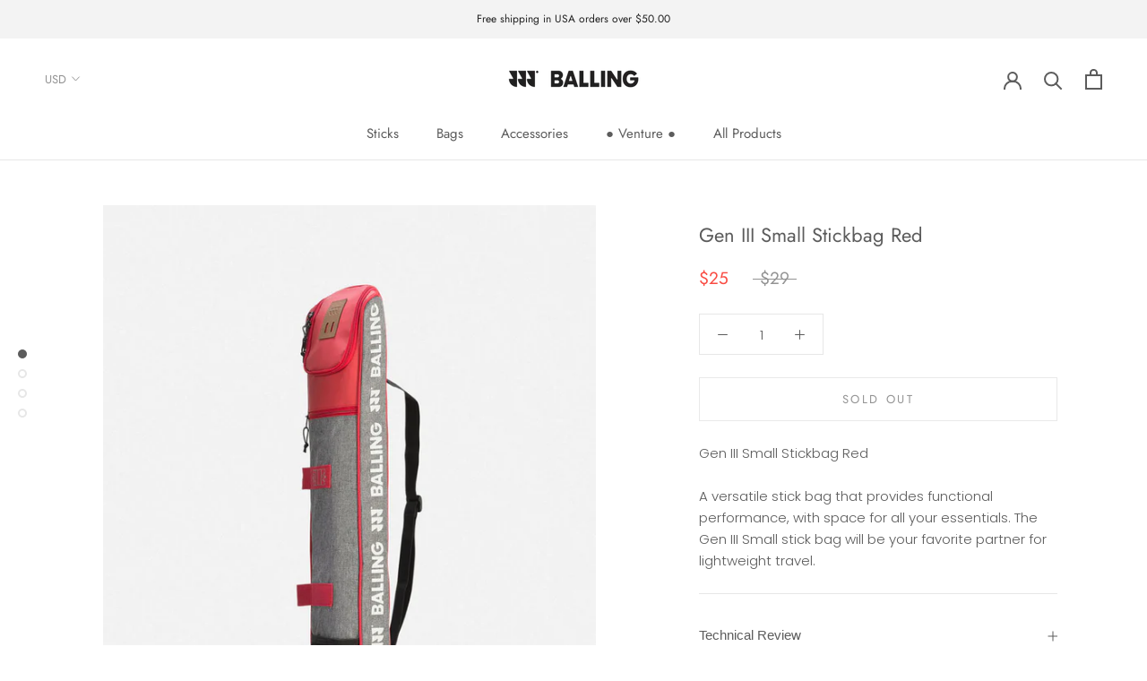

--- FILE ---
content_type: text/html; charset=utf-8
request_url: https://ballinghockeyusa.com/products/gen-iii-small-stickbag-red
body_size: 30576
content:
<!doctype html>

<html class="no-js" lang="en">
  <head>
    <meta charset="utf-8"> 
    <meta http-equiv="X-UA-Compatible" content="IE=edge,chrome=1">
    <meta name="viewport" content="width=device-width, initial-scale=1.0, height=device-height, minimum-scale=1.0, user-scalable=0">
    <meta name="theme-color" content="">

    <title>
      Field Hockey Stick Bag | Balling Gen III Small Stickbag Red &ndash; Balling Hockey USA
    </title><meta name="description" content="A versatile Field Hockey Stick Bag that provides functional performance, with space for all your essentials. Compact main compartment opens easily with ample room for a stick. External accessories pocket. Adjustable strap. Water resistant material. Mesh shin guards pocket."><link rel="canonical" href="https://ballinghockeyusa.com/products/gen-iii-small-stickbag-red"><link rel="shortcut icon" href="//ballinghockeyusa.com/cdn/shop/files/fav_32x32.jpg?v=1614313329" type="image/png">




















































































<meta property="og:type" content="product">
  <meta property="og:title" content="Gen III Small Stickbag Red"><meta property="og:image" content="http://ballinghockeyusa.com/cdn/shop/products/Ball-Web-Bags-Small-Red_grande.jpg?v=1595424831">
    <meta property="og:image:secure_url" content="https://ballinghockeyusa.com/cdn/shop/products/Ball-Web-Bags-Small-Red_grande.jpg?v=1595424831"><meta property="og:image" content="http://ballinghockeyusa.com/cdn/shop/products/GEN-III-Small-Stickbag-Red_grande.jpg?v=1630953654">
    <meta property="og:image:secure_url" content="https://ballinghockeyusa.com/cdn/shop/products/GEN-III-Small-Stickbag-Red_grande.jpg?v=1630953654"><meta property="og:image" content="http://ballinghockeyusa.com/cdn/shop/products/Ball-Web-Bags-Small-Front-Red_grande.jpg?v=1630953654">
    <meta property="og:image:secure_url" content="https://ballinghockeyusa.com/cdn/shop/products/Ball-Web-Bags-Small-Front-Red_grande.jpg?v=1630953654"><meta property="product:price:amount" content="25.00">
  <meta property="product:price:currency" content="USD"><meta property="og:description" content="A versatile Field Hockey Stick Bag that provides functional performance, with space for all your essentials. Compact main compartment opens easily with ample room for a stick. External accessories pocket. Adjustable strap. Water resistant material. Mesh shin guards pocket."><meta property="og:url" content="https://ballinghockeyusa.com/products/gen-iii-small-stickbag-red">
<meta property="og:site_name" content="Balling Hockey USA"><meta name="twitter:card" content="summary"><meta name="twitter:title" content="Gen III Small Stickbag Red">
  <meta name="twitter:description" content="	 
	
	
	
	Gen III Small Stickbag Red
	A versatile stick bag that provides functional performance, with space for all your essentials. The Gen III Small stick bag will be your favorite partner for lightweight travel.
	
	Technical Review
	Compact main compartment opens easily with ample room for a stick.
External accessories pocket.
Adjustable strap.
Water-resistant material.
Mesh shin guards pocket.
	Size Guide
	Height 98cm 
Width 15cm
Depth 6cm 
Volume 9L 
Weight 0.5kg
	
	">
  <meta name="twitter:image" content="https://ballinghockeyusa.com/cdn/shop/products/Ball-Web-Bags-Small-Red_600x600_crop_center.jpg?v=1595424831">

    <script>window.performance && window.performance.mark && window.performance.mark('shopify.content_for_header.start');</script><meta name="google-site-verification" content="wfTtbaXbDtnfh1biOkLdRcG3L_AolCaVYEniqpgj5D8">
<meta name="google-site-verification" content="GccfdPr0sGihhhpGO7XkU5T_9VYcI2sUJWnYBJX7qxQ">
<meta name="facebook-domain-verification" content="ylvoycpuvd62zlksyjh0m0t6r0vncx">
<meta name="google-site-verification" content="X0I8XAmP19og833cr20PbVrmCn7AkcXuD3vZJMm1VnA">
<meta id="shopify-digital-wallet" name="shopify-digital-wallet" content="/8141209651/digital_wallets/dialog">
<meta name="shopify-checkout-api-token" content="716101e38f008f22ead5775f8ad83156">
<meta id="in-context-paypal-metadata" data-shop-id="8141209651" data-venmo-supported="false" data-environment="production" data-locale="en_US" data-paypal-v4="true" data-currency="USD">
<link rel="alternate" type="application/json+oembed" href="https://ballinghockeyusa.com/products/gen-iii-small-stickbag-red.oembed">
<script async="async" src="/checkouts/internal/preloads.js?locale=en-US"></script>
<link rel="preconnect" href="https://shop.app" crossorigin="anonymous">
<script async="async" src="https://shop.app/checkouts/internal/preloads.js?locale=en-US&shop_id=8141209651" crossorigin="anonymous"></script>
<script id="apple-pay-shop-capabilities" type="application/json">{"shopId":8141209651,"countryCode":"US","currencyCode":"USD","merchantCapabilities":["supports3DS"],"merchantId":"gid:\/\/shopify\/Shop\/8141209651","merchantName":"Balling Hockey USA","requiredBillingContactFields":["postalAddress","email","phone"],"requiredShippingContactFields":["postalAddress","email","phone"],"shippingType":"shipping","supportedNetworks":["visa","masterCard","amex","discover","elo","jcb"],"total":{"type":"pending","label":"Balling Hockey USA","amount":"1.00"},"shopifyPaymentsEnabled":true,"supportsSubscriptions":true}</script>
<script id="shopify-features" type="application/json">{"accessToken":"716101e38f008f22ead5775f8ad83156","betas":["rich-media-storefront-analytics"],"domain":"ballinghockeyusa.com","predictiveSearch":true,"shopId":8141209651,"locale":"en"}</script>
<script>var Shopify = Shopify || {};
Shopify.shop = "balling-bene.myshopify.com";
Shopify.locale = "en";
Shopify.currency = {"active":"USD","rate":"1.0"};
Shopify.country = "US";
Shopify.theme = {"name":"Prestige Couture Latest with with B2H - 2024-10-08","id":131356262483,"schema_name":"Prestige","schema_version":"4.2.0","theme_store_id":null,"role":"main"};
Shopify.theme.handle = "null";
Shopify.theme.style = {"id":null,"handle":null};
Shopify.cdnHost = "ballinghockeyusa.com/cdn";
Shopify.routes = Shopify.routes || {};
Shopify.routes.root = "/";</script>
<script type="module">!function(o){(o.Shopify=o.Shopify||{}).modules=!0}(window);</script>
<script>!function(o){function n(){var o=[];function n(){o.push(Array.prototype.slice.apply(arguments))}return n.q=o,n}var t=o.Shopify=o.Shopify||{};t.loadFeatures=n(),t.autoloadFeatures=n()}(window);</script>
<script>
  window.ShopifyPay = window.ShopifyPay || {};
  window.ShopifyPay.apiHost = "shop.app\/pay";
  window.ShopifyPay.redirectState = null;
</script>
<script id="shop-js-analytics" type="application/json">{"pageType":"product"}</script>
<script defer="defer" async type="module" src="//ballinghockeyusa.com/cdn/shopifycloud/shop-js/modules/v2/client.init-shop-cart-sync_C5BV16lS.en.esm.js"></script>
<script defer="defer" async type="module" src="//ballinghockeyusa.com/cdn/shopifycloud/shop-js/modules/v2/chunk.common_CygWptCX.esm.js"></script>
<script type="module">
  await import("//ballinghockeyusa.com/cdn/shopifycloud/shop-js/modules/v2/client.init-shop-cart-sync_C5BV16lS.en.esm.js");
await import("//ballinghockeyusa.com/cdn/shopifycloud/shop-js/modules/v2/chunk.common_CygWptCX.esm.js");

  window.Shopify.SignInWithShop?.initShopCartSync?.({"fedCMEnabled":true,"windoidEnabled":true});

</script>
<script defer="defer" async type="module" src="//ballinghockeyusa.com/cdn/shopifycloud/shop-js/modules/v2/client.payment-terms_CZxnsJam.en.esm.js"></script>
<script defer="defer" async type="module" src="//ballinghockeyusa.com/cdn/shopifycloud/shop-js/modules/v2/chunk.common_CygWptCX.esm.js"></script>
<script defer="defer" async type="module" src="//ballinghockeyusa.com/cdn/shopifycloud/shop-js/modules/v2/chunk.modal_D71HUcav.esm.js"></script>
<script type="module">
  await import("//ballinghockeyusa.com/cdn/shopifycloud/shop-js/modules/v2/client.payment-terms_CZxnsJam.en.esm.js");
await import("//ballinghockeyusa.com/cdn/shopifycloud/shop-js/modules/v2/chunk.common_CygWptCX.esm.js");
await import("//ballinghockeyusa.com/cdn/shopifycloud/shop-js/modules/v2/chunk.modal_D71HUcav.esm.js");

  
</script>
<script>
  window.Shopify = window.Shopify || {};
  if (!window.Shopify.featureAssets) window.Shopify.featureAssets = {};
  window.Shopify.featureAssets['shop-js'] = {"shop-cart-sync":["modules/v2/client.shop-cart-sync_ZFArdW7E.en.esm.js","modules/v2/chunk.common_CygWptCX.esm.js"],"init-fed-cm":["modules/v2/client.init-fed-cm_CmiC4vf6.en.esm.js","modules/v2/chunk.common_CygWptCX.esm.js"],"shop-button":["modules/v2/client.shop-button_tlx5R9nI.en.esm.js","modules/v2/chunk.common_CygWptCX.esm.js"],"shop-cash-offers":["modules/v2/client.shop-cash-offers_DOA2yAJr.en.esm.js","modules/v2/chunk.common_CygWptCX.esm.js","modules/v2/chunk.modal_D71HUcav.esm.js"],"init-windoid":["modules/v2/client.init-windoid_sURxWdc1.en.esm.js","modules/v2/chunk.common_CygWptCX.esm.js"],"shop-toast-manager":["modules/v2/client.shop-toast-manager_ClPi3nE9.en.esm.js","modules/v2/chunk.common_CygWptCX.esm.js"],"init-shop-email-lookup-coordinator":["modules/v2/client.init-shop-email-lookup-coordinator_B8hsDcYM.en.esm.js","modules/v2/chunk.common_CygWptCX.esm.js"],"init-shop-cart-sync":["modules/v2/client.init-shop-cart-sync_C5BV16lS.en.esm.js","modules/v2/chunk.common_CygWptCX.esm.js"],"avatar":["modules/v2/client.avatar_BTnouDA3.en.esm.js"],"pay-button":["modules/v2/client.pay-button_FdsNuTd3.en.esm.js","modules/v2/chunk.common_CygWptCX.esm.js"],"init-customer-accounts":["modules/v2/client.init-customer-accounts_DxDtT_ad.en.esm.js","modules/v2/client.shop-login-button_C5VAVYt1.en.esm.js","modules/v2/chunk.common_CygWptCX.esm.js","modules/v2/chunk.modal_D71HUcav.esm.js"],"init-shop-for-new-customer-accounts":["modules/v2/client.init-shop-for-new-customer-accounts_ChsxoAhi.en.esm.js","modules/v2/client.shop-login-button_C5VAVYt1.en.esm.js","modules/v2/chunk.common_CygWptCX.esm.js","modules/v2/chunk.modal_D71HUcav.esm.js"],"shop-login-button":["modules/v2/client.shop-login-button_C5VAVYt1.en.esm.js","modules/v2/chunk.common_CygWptCX.esm.js","modules/v2/chunk.modal_D71HUcav.esm.js"],"init-customer-accounts-sign-up":["modules/v2/client.init-customer-accounts-sign-up_CPSyQ0Tj.en.esm.js","modules/v2/client.shop-login-button_C5VAVYt1.en.esm.js","modules/v2/chunk.common_CygWptCX.esm.js","modules/v2/chunk.modal_D71HUcav.esm.js"],"shop-follow-button":["modules/v2/client.shop-follow-button_Cva4Ekp9.en.esm.js","modules/v2/chunk.common_CygWptCX.esm.js","modules/v2/chunk.modal_D71HUcav.esm.js"],"checkout-modal":["modules/v2/client.checkout-modal_BPM8l0SH.en.esm.js","modules/v2/chunk.common_CygWptCX.esm.js","modules/v2/chunk.modal_D71HUcav.esm.js"],"lead-capture":["modules/v2/client.lead-capture_Bi8yE_yS.en.esm.js","modules/v2/chunk.common_CygWptCX.esm.js","modules/v2/chunk.modal_D71HUcav.esm.js"],"shop-login":["modules/v2/client.shop-login_D6lNrXab.en.esm.js","modules/v2/chunk.common_CygWptCX.esm.js","modules/v2/chunk.modal_D71HUcav.esm.js"],"payment-terms":["modules/v2/client.payment-terms_CZxnsJam.en.esm.js","modules/v2/chunk.common_CygWptCX.esm.js","modules/v2/chunk.modal_D71HUcav.esm.js"]};
</script>
<script>(function() {
  var isLoaded = false;
  function asyncLoad() {
    if (isLoaded) return;
    isLoaded = true;
    var urls = ["https:\/\/discount.webcontrive.com\/assets\/js\/discount-box.js?v=1.1\u0026shop=balling-bene.myshopify.com","https:\/\/js.smile.io\/v1\/smile-shopify.js?shop=balling-bene.myshopify.com"];
    for (var i = 0; i < urls.length; i++) {
      var s = document.createElement('script');
      s.type = 'text/javascript';
      s.async = true;
      s.src = urls[i];
      var x = document.getElementsByTagName('script')[0];
      x.parentNode.insertBefore(s, x);
    }
  };
  if(window.attachEvent) {
    window.attachEvent('onload', asyncLoad);
  } else {
    window.addEventListener('load', asyncLoad, false);
  }
})();</script>
<script id="__st">var __st={"a":8141209651,"offset":-18000,"reqid":"776b7886-91f9-411f-829a-3da641940a0d-1768619940","pageurl":"ballinghockeyusa.com\/products\/gen-iii-small-stickbag-red","u":"b5ca2bd435ed","p":"product","rtyp":"product","rid":4439821975635};</script>
<script>window.ShopifyPaypalV4VisibilityTracking = true;</script>
<script id="captcha-bootstrap">!function(){'use strict';const t='contact',e='account',n='new_comment',o=[[t,t],['blogs',n],['comments',n],[t,'customer']],c=[[e,'customer_login'],[e,'guest_login'],[e,'recover_customer_password'],[e,'create_customer']],r=t=>t.map((([t,e])=>`form[action*='/${t}']:not([data-nocaptcha='true']) input[name='form_type'][value='${e}']`)).join(','),a=t=>()=>t?[...document.querySelectorAll(t)].map((t=>t.form)):[];function s(){const t=[...o],e=r(t);return a(e)}const i='password',u='form_key',d=['recaptcha-v3-token','g-recaptcha-response','h-captcha-response',i],f=()=>{try{return window.sessionStorage}catch{return}},m='__shopify_v',_=t=>t.elements[u];function p(t,e,n=!1){try{const o=window.sessionStorage,c=JSON.parse(o.getItem(e)),{data:r}=function(t){const{data:e,action:n}=t;return t[m]||n?{data:e,action:n}:{data:t,action:n}}(c);for(const[e,n]of Object.entries(r))t.elements[e]&&(t.elements[e].value=n);n&&o.removeItem(e)}catch(o){console.error('form repopulation failed',{error:o})}}const l='form_type',E='cptcha';function T(t){t.dataset[E]=!0}const w=window,h=w.document,L='Shopify',v='ce_forms',y='captcha';let A=!1;((t,e)=>{const n=(g='f06e6c50-85a8-45c8-87d0-21a2b65856fe',I='https://cdn.shopify.com/shopifycloud/storefront-forms-hcaptcha/ce_storefront_forms_captcha_hcaptcha.v1.5.2.iife.js',D={infoText:'Protected by hCaptcha',privacyText:'Privacy',termsText:'Terms'},(t,e,n)=>{const o=w[L][v],c=o.bindForm;if(c)return c(t,g,e,D).then(n);var r;o.q.push([[t,g,e,D],n]),r=I,A||(h.body.append(Object.assign(h.createElement('script'),{id:'captcha-provider',async:!0,src:r})),A=!0)});var g,I,D;w[L]=w[L]||{},w[L][v]=w[L][v]||{},w[L][v].q=[],w[L][y]=w[L][y]||{},w[L][y].protect=function(t,e){n(t,void 0,e),T(t)},Object.freeze(w[L][y]),function(t,e,n,w,h,L){const[v,y,A,g]=function(t,e,n){const i=e?o:[],u=t?c:[],d=[...i,...u],f=r(d),m=r(i),_=r(d.filter((([t,e])=>n.includes(e))));return[a(f),a(m),a(_),s()]}(w,h,L),I=t=>{const e=t.target;return e instanceof HTMLFormElement?e:e&&e.form},D=t=>v().includes(t);t.addEventListener('submit',(t=>{const e=I(t);if(!e)return;const n=D(e)&&!e.dataset.hcaptchaBound&&!e.dataset.recaptchaBound,o=_(e),c=g().includes(e)&&(!o||!o.value);(n||c)&&t.preventDefault(),c&&!n&&(function(t){try{if(!f())return;!function(t){const e=f();if(!e)return;const n=_(t);if(!n)return;const o=n.value;o&&e.removeItem(o)}(t);const e=Array.from(Array(32),(()=>Math.random().toString(36)[2])).join('');!function(t,e){_(t)||t.append(Object.assign(document.createElement('input'),{type:'hidden',name:u})),t.elements[u].value=e}(t,e),function(t,e){const n=f();if(!n)return;const o=[...t.querySelectorAll(`input[type='${i}']`)].map((({name:t})=>t)),c=[...d,...o],r={};for(const[a,s]of new FormData(t).entries())c.includes(a)||(r[a]=s);n.setItem(e,JSON.stringify({[m]:1,action:t.action,data:r}))}(t,e)}catch(e){console.error('failed to persist form',e)}}(e),e.submit())}));const S=(t,e)=>{t&&!t.dataset[E]&&(n(t,e.some((e=>e===t))),T(t))};for(const o of['focusin','change'])t.addEventListener(o,(t=>{const e=I(t);D(e)&&S(e,y())}));const B=e.get('form_key'),M=e.get(l),P=B&&M;t.addEventListener('DOMContentLoaded',(()=>{const t=y();if(P)for(const e of t)e.elements[l].value===M&&p(e,B);[...new Set([...A(),...v().filter((t=>'true'===t.dataset.shopifyCaptcha))])].forEach((e=>S(e,t)))}))}(h,new URLSearchParams(w.location.search),n,t,e,['guest_login'])})(!0,!0)}();</script>
<script integrity="sha256-4kQ18oKyAcykRKYeNunJcIwy7WH5gtpwJnB7kiuLZ1E=" data-source-attribution="shopify.loadfeatures" defer="defer" src="//ballinghockeyusa.com/cdn/shopifycloud/storefront/assets/storefront/load_feature-a0a9edcb.js" crossorigin="anonymous"></script>
<script crossorigin="anonymous" defer="defer" src="//ballinghockeyusa.com/cdn/shopifycloud/storefront/assets/shopify_pay/storefront-65b4c6d7.js?v=20250812"></script>
<script data-source-attribution="shopify.dynamic_checkout.dynamic.init">var Shopify=Shopify||{};Shopify.PaymentButton=Shopify.PaymentButton||{isStorefrontPortableWallets:!0,init:function(){window.Shopify.PaymentButton.init=function(){};var t=document.createElement("script");t.src="https://ballinghockeyusa.com/cdn/shopifycloud/portable-wallets/latest/portable-wallets.en.js",t.type="module",document.head.appendChild(t)}};
</script>
<script data-source-attribution="shopify.dynamic_checkout.buyer_consent">
  function portableWalletsHideBuyerConsent(e){var t=document.getElementById("shopify-buyer-consent"),n=document.getElementById("shopify-subscription-policy-button");t&&n&&(t.classList.add("hidden"),t.setAttribute("aria-hidden","true"),n.removeEventListener("click",e))}function portableWalletsShowBuyerConsent(e){var t=document.getElementById("shopify-buyer-consent"),n=document.getElementById("shopify-subscription-policy-button");t&&n&&(t.classList.remove("hidden"),t.removeAttribute("aria-hidden"),n.addEventListener("click",e))}window.Shopify?.PaymentButton&&(window.Shopify.PaymentButton.hideBuyerConsent=portableWalletsHideBuyerConsent,window.Shopify.PaymentButton.showBuyerConsent=portableWalletsShowBuyerConsent);
</script>
<script>
  function portableWalletsCleanup(e){e&&e.src&&console.error("Failed to load portable wallets script "+e.src);var t=document.querySelectorAll("shopify-accelerated-checkout .shopify-payment-button__skeleton, shopify-accelerated-checkout-cart .wallet-cart-button__skeleton"),e=document.getElementById("shopify-buyer-consent");for(let e=0;e<t.length;e++)t[e].remove();e&&e.remove()}function portableWalletsNotLoadedAsModule(e){e instanceof ErrorEvent&&"string"==typeof e.message&&e.message.includes("import.meta")&&"string"==typeof e.filename&&e.filename.includes("portable-wallets")&&(window.removeEventListener("error",portableWalletsNotLoadedAsModule),window.Shopify.PaymentButton.failedToLoad=e,"loading"===document.readyState?document.addEventListener("DOMContentLoaded",window.Shopify.PaymentButton.init):window.Shopify.PaymentButton.init())}window.addEventListener("error",portableWalletsNotLoadedAsModule);
</script>

<script type="module" src="https://ballinghockeyusa.com/cdn/shopifycloud/portable-wallets/latest/portable-wallets.en.js" onError="portableWalletsCleanup(this)" crossorigin="anonymous"></script>
<script nomodule>
  document.addEventListener("DOMContentLoaded", portableWalletsCleanup);
</script>

<link id="shopify-accelerated-checkout-styles" rel="stylesheet" media="screen" href="https://ballinghockeyusa.com/cdn/shopifycloud/portable-wallets/latest/accelerated-checkout-backwards-compat.css" crossorigin="anonymous">
<style id="shopify-accelerated-checkout-cart">
        #shopify-buyer-consent {
  margin-top: 1em;
  display: inline-block;
  width: 100%;
}

#shopify-buyer-consent.hidden {
  display: none;
}

#shopify-subscription-policy-button {
  background: none;
  border: none;
  padding: 0;
  text-decoration: underline;
  font-size: inherit;
  cursor: pointer;
}

#shopify-subscription-policy-button::before {
  box-shadow: none;
}

      </style>

<script>window.performance && window.performance.mark && window.performance.mark('shopify.content_for_header.end');</script>

    <link rel="stylesheet" href="//ballinghockeyusa.com/cdn/shop/t/16/assets/theme.scss.css?v=179471281320580384401759332837">

    <script>
      // This allows to expose several variables to the global scope, to be used in scripts
      window.theme = {
        template: "product",
        shopCurrency: "USD",
        moneyFormat: "\u003cspan class=money\u003e${{amount}}\u003c\/span\u003e",
        moneyWithCurrencyFormat: "\u003cspan class=money\u003e${{amount}} USD\u003c\/span\u003e",
        currencyConversionEnabled: true,
        currencyConversionMoneyFormat: "money_format",
        currencyConversionRoundAmounts: false,
        productImageSize: "natural",
        searchMode: "product",
        showPageTransition: false,
        showElementStaggering: false,
        showImageZooming: true
      };

      window.languages = {
        cartAddNote: "Add Order Note",
        cartEditNote: "Edit Order Note",
        productImageLoadingError: "This image could not be loaded. Please try to reload the page.",
        productFormAddToCart: "Add to cart",
        productFormUnavailable: "Unavailable",
        productFormSoldOut: "Sold Out",
        shippingEstimatorOneResult: "1 option available:",
        shippingEstimatorMoreResults: "{{count}} options available:",
        shippingEstimatorNoResults: "No shipping could be found"
      };

      window.lazySizesConfig = {
        loadHidden: false,
        hFac: 0.5,
        expFactor: 2,
        ricTimeout: 150,
        lazyClass: 'Image--lazyLoad',
        loadingClass: 'Image--lazyLoading',
        loadedClass: 'Image--lazyLoaded'
      };

      document.documentElement.className = document.documentElement.className.replace('no-js', 'js');
      document.documentElement.style.setProperty('--window-height', window.innerHeight + 'px');

      // We do a quick detection of some features (we could use Modernizr but for so little...)
      (function() {
        document.documentElement.className += ((window.CSS && window.CSS.supports('(position: sticky) or (position: -webkit-sticky)')) ? ' supports-sticky' : ' no-supports-sticky');
        document.documentElement.className += (window.matchMedia('(-moz-touch-enabled: 1), (hover: none)')).matches ? ' no-supports-hover' : ' supports-hover';
      }());

      // This code is done to force reload the page when the back button is hit (which allows to fix stale data on cart, for instance)
      if (performance.navigation.type === 2) {
        location.reload(true);
      }
    </script>

    <script src="//ballinghockeyusa.com/cdn/shop/t/16/assets/lazysizes.min.js?v=174358363404432586981728404240" async></script>

    
      <script src="//cdn.shopify.com/s/javascripts/currencies.js" defer></script>
    
<script src="https://polyfill-fastly.net/v3/polyfill.min.js?unknown=polyfill&features=fetch,Element.prototype.closest,Element.prototype.remove,Element.prototype.classList,Array.prototype.includes,Array.prototype.fill,Object.assign,CustomEvent,IntersectionObserver,IntersectionObserverEntry" defer></script>
    <script src="//ballinghockeyusa.com/cdn/shop/t/16/assets/libs.min.js?v=88466822118989791001728404240" defer></script>
    <script src="//ballinghockeyusa.com/cdn/shop/t/16/assets/theme.min.js?v=85186505624659755561728404240" defer></script>
    <script src="//ballinghockeyusa.com/cdn/shop/t/16/assets/custom.js?v=26706770088753041331728404240" defer></script>

    <!-- Facebook Pixel Code -->
<script>
!function(f,b,e,v,n,t,s)
{if(f.fbq)return;n=f.fbq=function(){n.callMethod?
n.callMethod.apply(n,arguments):n.queue.push(arguments)};
if(!f._fbq)f._fbq=n;n.push=n;n.loaded=!0;n.version='2.0';
n.queue=[];t=b.createElement(e);t.async=!0;
t.src=v;s=b.getElementsByTagName(e)[0];
s.parentNode.insertBefore(t,s)}(window,document,'script',
'https://connect.facebook.net/en_US/fbevents.js');
 fbq('init', '896999770647846'); 
fbq('track', 'PageView');
</script>
<noscript>
 <img height="1" width="1" 
src="https://www.facebook.com/tr?id=896999770647846&ev=PageView
&noscript=1" alt="Facebook Pixel Code" />
</noscript>
<!-- End Facebook Pixel Code -->
    
    





















































































  <script type="application/ld+json">
  {
    "@context": "http://schema.org",
    "@type": "Product",
    "offers": {
      "@type": "Offer",
      "availability":"https://schema.org/OutOfStock",
      "price": "25.00",
      "priceCurrency": "USD",
      "url": "https://ballinghockeyusa.com/products/gen-iii-small-stickbag-red"
    },
    "brand": "Balling Hockey",
    "name": "Gen III Small Stickbag Red",
    "description": "\t \n\t\n\t\n\t\n\tGen III Small Stickbag Red\n\tA versatile stick bag that provides functional performance, with space for all your essentials. The Gen III Small stick bag will be your favorite partner for lightweight travel.\n\t\n\tTechnical Review\n\tCompact main compartment opens easily with ample room for a stick.\nExternal accessories pocket.\nAdjustable strap.\nWater-resistant material.\nMesh shin guards pocket.\n\tSize Guide\n\tHeight 98cm \nWidth 15cm\nDepth 6cm \nVolume 9L \nWeight 0.5kg\n\t\n\t",
    "category": "Bags",
    "url": "https://ballinghockeyusa.com/products/gen-iii-small-stickbag-red",
    "image": {
      "@type": "ImageObject",
      "url": "https://ballinghockeyusa.com/cdn/shop/products/Ball-Web-Bags-Small-Red_1024x1024.jpg?v=1595424831",
      "image": "https://ballinghockeyusa.com/cdn/shop/products/Ball-Web-Bags-Small-Red_1024x1024.jpg?v=1595424831",
      "name": "Gen III Small Stickbag Red",
      "width": 1024,
      "height": 1024
    }
  }
  </script>

<!-- Google tag (gtag.js) GA4 -->
<script async src="https://www.googletagmanager.com/gtag/js?id=G-KM2KXV11H2"></script>
<script>
  window.dataLayer = window.dataLayer || [];
  function gtag(){dataLayer.push(arguments);}
  gtag('js', new Date());

  gtag('config', 'G-KM2KXV11H2');
</script>    
  <link href="https://monorail-edge.shopifysvc.com" rel="dns-prefetch">
<script>(function(){if ("sendBeacon" in navigator && "performance" in window) {try {var session_token_from_headers = performance.getEntriesByType('navigation')[0].serverTiming.find(x => x.name == '_s').description;} catch {var session_token_from_headers = undefined;}var session_cookie_matches = document.cookie.match(/_shopify_s=([^;]*)/);var session_token_from_cookie = session_cookie_matches && session_cookie_matches.length === 2 ? session_cookie_matches[1] : "";var session_token = session_token_from_headers || session_token_from_cookie || "";function handle_abandonment_event(e) {var entries = performance.getEntries().filter(function(entry) {return /monorail-edge.shopifysvc.com/.test(entry.name);});if (!window.abandonment_tracked && entries.length === 0) {window.abandonment_tracked = true;var currentMs = Date.now();var navigation_start = performance.timing.navigationStart;var payload = {shop_id: 8141209651,url: window.location.href,navigation_start,duration: currentMs - navigation_start,session_token,page_type: "product"};window.navigator.sendBeacon("https://monorail-edge.shopifysvc.com/v1/produce", JSON.stringify({schema_id: "online_store_buyer_site_abandonment/1.1",payload: payload,metadata: {event_created_at_ms: currentMs,event_sent_at_ms: currentMs}}));}}window.addEventListener('pagehide', handle_abandonment_event);}}());</script>
<script id="web-pixels-manager-setup">(function e(e,d,r,n,o){if(void 0===o&&(o={}),!Boolean(null===(a=null===(i=window.Shopify)||void 0===i?void 0:i.analytics)||void 0===a?void 0:a.replayQueue)){var i,a;window.Shopify=window.Shopify||{};var t=window.Shopify;t.analytics=t.analytics||{};var s=t.analytics;s.replayQueue=[],s.publish=function(e,d,r){return s.replayQueue.push([e,d,r]),!0};try{self.performance.mark("wpm:start")}catch(e){}var l=function(){var e={modern:/Edge?\/(1{2}[4-9]|1[2-9]\d|[2-9]\d{2}|\d{4,})\.\d+(\.\d+|)|Firefox\/(1{2}[4-9]|1[2-9]\d|[2-9]\d{2}|\d{4,})\.\d+(\.\d+|)|Chrom(ium|e)\/(9{2}|\d{3,})\.\d+(\.\d+|)|(Maci|X1{2}).+ Version\/(15\.\d+|(1[6-9]|[2-9]\d|\d{3,})\.\d+)([,.]\d+|)( \(\w+\)|)( Mobile\/\w+|) Safari\/|Chrome.+OPR\/(9{2}|\d{3,})\.\d+\.\d+|(CPU[ +]OS|iPhone[ +]OS|CPU[ +]iPhone|CPU IPhone OS|CPU iPad OS)[ +]+(15[._]\d+|(1[6-9]|[2-9]\d|\d{3,})[._]\d+)([._]\d+|)|Android:?[ /-](13[3-9]|1[4-9]\d|[2-9]\d{2}|\d{4,})(\.\d+|)(\.\d+|)|Android.+Firefox\/(13[5-9]|1[4-9]\d|[2-9]\d{2}|\d{4,})\.\d+(\.\d+|)|Android.+Chrom(ium|e)\/(13[3-9]|1[4-9]\d|[2-9]\d{2}|\d{4,})\.\d+(\.\d+|)|SamsungBrowser\/([2-9]\d|\d{3,})\.\d+/,legacy:/Edge?\/(1[6-9]|[2-9]\d|\d{3,})\.\d+(\.\d+|)|Firefox\/(5[4-9]|[6-9]\d|\d{3,})\.\d+(\.\d+|)|Chrom(ium|e)\/(5[1-9]|[6-9]\d|\d{3,})\.\d+(\.\d+|)([\d.]+$|.*Safari\/(?![\d.]+ Edge\/[\d.]+$))|(Maci|X1{2}).+ Version\/(10\.\d+|(1[1-9]|[2-9]\d|\d{3,})\.\d+)([,.]\d+|)( \(\w+\)|)( Mobile\/\w+|) Safari\/|Chrome.+OPR\/(3[89]|[4-9]\d|\d{3,})\.\d+\.\d+|(CPU[ +]OS|iPhone[ +]OS|CPU[ +]iPhone|CPU IPhone OS|CPU iPad OS)[ +]+(10[._]\d+|(1[1-9]|[2-9]\d|\d{3,})[._]\d+)([._]\d+|)|Android:?[ /-](13[3-9]|1[4-9]\d|[2-9]\d{2}|\d{4,})(\.\d+|)(\.\d+|)|Mobile Safari.+OPR\/([89]\d|\d{3,})\.\d+\.\d+|Android.+Firefox\/(13[5-9]|1[4-9]\d|[2-9]\d{2}|\d{4,})\.\d+(\.\d+|)|Android.+Chrom(ium|e)\/(13[3-9]|1[4-9]\d|[2-9]\d{2}|\d{4,})\.\d+(\.\d+|)|Android.+(UC? ?Browser|UCWEB|U3)[ /]?(15\.([5-9]|\d{2,})|(1[6-9]|[2-9]\d|\d{3,})\.\d+)\.\d+|SamsungBrowser\/(5\.\d+|([6-9]|\d{2,})\.\d+)|Android.+MQ{2}Browser\/(14(\.(9|\d{2,})|)|(1[5-9]|[2-9]\d|\d{3,})(\.\d+|))(\.\d+|)|K[Aa][Ii]OS\/(3\.\d+|([4-9]|\d{2,})\.\d+)(\.\d+|)/},d=e.modern,r=e.legacy,n=navigator.userAgent;return n.match(d)?"modern":n.match(r)?"legacy":"unknown"}(),u="modern"===l?"modern":"legacy",c=(null!=n?n:{modern:"",legacy:""})[u],f=function(e){return[e.baseUrl,"/wpm","/b",e.hashVersion,"modern"===e.buildTarget?"m":"l",".js"].join("")}({baseUrl:d,hashVersion:r,buildTarget:u}),m=function(e){var d=e.version,r=e.bundleTarget,n=e.surface,o=e.pageUrl,i=e.monorailEndpoint;return{emit:function(e){var a=e.status,t=e.errorMsg,s=(new Date).getTime(),l=JSON.stringify({metadata:{event_sent_at_ms:s},events:[{schema_id:"web_pixels_manager_load/3.1",payload:{version:d,bundle_target:r,page_url:o,status:a,surface:n,error_msg:t},metadata:{event_created_at_ms:s}}]});if(!i)return console&&console.warn&&console.warn("[Web Pixels Manager] No Monorail endpoint provided, skipping logging."),!1;try{return self.navigator.sendBeacon.bind(self.navigator)(i,l)}catch(e){}var u=new XMLHttpRequest;try{return u.open("POST",i,!0),u.setRequestHeader("Content-Type","text/plain"),u.send(l),!0}catch(e){return console&&console.warn&&console.warn("[Web Pixels Manager] Got an unhandled error while logging to Monorail."),!1}}}}({version:r,bundleTarget:l,surface:e.surface,pageUrl:self.location.href,monorailEndpoint:e.monorailEndpoint});try{o.browserTarget=l,function(e){var d=e.src,r=e.async,n=void 0===r||r,o=e.onload,i=e.onerror,a=e.sri,t=e.scriptDataAttributes,s=void 0===t?{}:t,l=document.createElement("script"),u=document.querySelector("head"),c=document.querySelector("body");if(l.async=n,l.src=d,a&&(l.integrity=a,l.crossOrigin="anonymous"),s)for(var f in s)if(Object.prototype.hasOwnProperty.call(s,f))try{l.dataset[f]=s[f]}catch(e){}if(o&&l.addEventListener("load",o),i&&l.addEventListener("error",i),u)u.appendChild(l);else{if(!c)throw new Error("Did not find a head or body element to append the script");c.appendChild(l)}}({src:f,async:!0,onload:function(){if(!function(){var e,d;return Boolean(null===(d=null===(e=window.Shopify)||void 0===e?void 0:e.analytics)||void 0===d?void 0:d.initialized)}()){var d=window.webPixelsManager.init(e)||void 0;if(d){var r=window.Shopify.analytics;r.replayQueue.forEach((function(e){var r=e[0],n=e[1],o=e[2];d.publishCustomEvent(r,n,o)})),r.replayQueue=[],r.publish=d.publishCustomEvent,r.visitor=d.visitor,r.initialized=!0}}},onerror:function(){return m.emit({status:"failed",errorMsg:"".concat(f," has failed to load")})},sri:function(e){var d=/^sha384-[A-Za-z0-9+/=]+$/;return"string"==typeof e&&d.test(e)}(c)?c:"",scriptDataAttributes:o}),m.emit({status:"loading"})}catch(e){m.emit({status:"failed",errorMsg:(null==e?void 0:e.message)||"Unknown error"})}}})({shopId: 8141209651,storefrontBaseUrl: "https://ballinghockeyusa.com",extensionsBaseUrl: "https://extensions.shopifycdn.com/cdn/shopifycloud/web-pixels-manager",monorailEndpoint: "https://monorail-edge.shopifysvc.com/unstable/produce_batch",surface: "storefront-renderer",enabledBetaFlags: ["2dca8a86"],webPixelsConfigList: [{"id":"343801939","configuration":"{\"config\":\"{\\\"pixel_id\\\":\\\"AW-668239084\\\",\\\"target_country\\\":\\\"US\\\",\\\"gtag_events\\\":[{\\\"type\\\":\\\"search\\\",\\\"action_label\\\":\\\"AW-668239084\\\/KeeqCMv3l8MBEOyJ0r4C\\\"},{\\\"type\\\":\\\"begin_checkout\\\",\\\"action_label\\\":\\\"AW-668239084\\\/gpKNCMj3l8MBEOyJ0r4C\\\"},{\\\"type\\\":\\\"view_item\\\",\\\"action_label\\\":[\\\"AW-668239084\\\/-9IXCML3l8MBEOyJ0r4C\\\",\\\"MC-HGCTZRLT79\\\"]},{\\\"type\\\":\\\"purchase\\\",\\\"action_label\\\":[\\\"AW-668239084\\\/yIpQCL_3l8MBEOyJ0r4C\\\",\\\"MC-HGCTZRLT79\\\"]},{\\\"type\\\":\\\"page_view\\\",\\\"action_label\\\":[\\\"AW-668239084\\\/hevFCLz3l8MBEOyJ0r4C\\\",\\\"MC-HGCTZRLT79\\\"]},{\\\"type\\\":\\\"add_payment_info\\\",\\\"action_label\\\":\\\"AW-668239084\\\/ZFyqCM73l8MBEOyJ0r4C\\\"},{\\\"type\\\":\\\"add_to_cart\\\",\\\"action_label\\\":\\\"AW-668239084\\\/RiAiCMX3l8MBEOyJ0r4C\\\"}],\\\"enable_monitoring_mode\\\":false}\"}","eventPayloadVersion":"v1","runtimeContext":"OPEN","scriptVersion":"b2a88bafab3e21179ed38636efcd8a93","type":"APP","apiClientId":1780363,"privacyPurposes":[],"dataSharingAdjustments":{"protectedCustomerApprovalScopes":["read_customer_address","read_customer_email","read_customer_name","read_customer_personal_data","read_customer_phone"]}},{"id":"155811923","configuration":"{\"pixel_id\":\"426335352034500\",\"pixel_type\":\"facebook_pixel\",\"metaapp_system_user_token\":\"-\"}","eventPayloadVersion":"v1","runtimeContext":"OPEN","scriptVersion":"ca16bc87fe92b6042fbaa3acc2fbdaa6","type":"APP","apiClientId":2329312,"privacyPurposes":["ANALYTICS","MARKETING","SALE_OF_DATA"],"dataSharingAdjustments":{"protectedCustomerApprovalScopes":["read_customer_address","read_customer_email","read_customer_name","read_customer_personal_data","read_customer_phone"]}},{"id":"48562259","eventPayloadVersion":"v1","runtimeContext":"LAX","scriptVersion":"1","type":"CUSTOM","privacyPurposes":["MARKETING"],"name":"Meta pixel (migrated)"},{"id":"shopify-app-pixel","configuration":"{}","eventPayloadVersion":"v1","runtimeContext":"STRICT","scriptVersion":"0450","apiClientId":"shopify-pixel","type":"APP","privacyPurposes":["ANALYTICS","MARKETING"]},{"id":"shopify-custom-pixel","eventPayloadVersion":"v1","runtimeContext":"LAX","scriptVersion":"0450","apiClientId":"shopify-pixel","type":"CUSTOM","privacyPurposes":["ANALYTICS","MARKETING"]}],isMerchantRequest: false,initData: {"shop":{"name":"Balling Hockey USA","paymentSettings":{"currencyCode":"USD"},"myshopifyDomain":"balling-bene.myshopify.com","countryCode":"US","storefrontUrl":"https:\/\/ballinghockeyusa.com"},"customer":null,"cart":null,"checkout":null,"productVariants":[{"price":{"amount":25.0,"currencyCode":"USD"},"product":{"title":"Gen III Small Stickbag Red","vendor":"Balling Hockey","id":"4439821975635","untranslatedTitle":"Gen III Small Stickbag Red","url":"\/products\/gen-iii-small-stickbag-red","type":"Bags"},"id":"31722982441043","image":{"src":"\/\/ballinghockeyusa.com\/cdn\/shop\/products\/Ball-Web-Bags-Small-Red.jpg?v=1595424831"},"sku":"G3SSR","title":"Default Title","untranslatedTitle":"Default Title"}],"purchasingCompany":null},},"https://ballinghockeyusa.com/cdn","fcfee988w5aeb613cpc8e4bc33m6693e112",{"modern":"","legacy":""},{"shopId":"8141209651","storefrontBaseUrl":"https:\/\/ballinghockeyusa.com","extensionBaseUrl":"https:\/\/extensions.shopifycdn.com\/cdn\/shopifycloud\/web-pixels-manager","surface":"storefront-renderer","enabledBetaFlags":"[\"2dca8a86\"]","isMerchantRequest":"false","hashVersion":"fcfee988w5aeb613cpc8e4bc33m6693e112","publish":"custom","events":"[[\"page_viewed\",{}],[\"product_viewed\",{\"productVariant\":{\"price\":{\"amount\":25.0,\"currencyCode\":\"USD\"},\"product\":{\"title\":\"Gen III Small Stickbag Red\",\"vendor\":\"Balling Hockey\",\"id\":\"4439821975635\",\"untranslatedTitle\":\"Gen III Small Stickbag Red\",\"url\":\"\/products\/gen-iii-small-stickbag-red\",\"type\":\"Bags\"},\"id\":\"31722982441043\",\"image\":{\"src\":\"\/\/ballinghockeyusa.com\/cdn\/shop\/products\/Ball-Web-Bags-Small-Red.jpg?v=1595424831\"},\"sku\":\"G3SSR\",\"title\":\"Default Title\",\"untranslatedTitle\":\"Default Title\"}}]]"});</script><script>
  window.ShopifyAnalytics = window.ShopifyAnalytics || {};
  window.ShopifyAnalytics.meta = window.ShopifyAnalytics.meta || {};
  window.ShopifyAnalytics.meta.currency = 'USD';
  var meta = {"product":{"id":4439821975635,"gid":"gid:\/\/shopify\/Product\/4439821975635","vendor":"Balling Hockey","type":"Bags","handle":"gen-iii-small-stickbag-red","variants":[{"id":31722982441043,"price":2500,"name":"Gen III Small Stickbag Red","public_title":null,"sku":"G3SSR"}],"remote":false},"page":{"pageType":"product","resourceType":"product","resourceId":4439821975635,"requestId":"776b7886-91f9-411f-829a-3da641940a0d-1768619940"}};
  for (var attr in meta) {
    window.ShopifyAnalytics.meta[attr] = meta[attr];
  }
</script>
<script class="analytics">
  (function () {
    var customDocumentWrite = function(content) {
      var jquery = null;

      if (window.jQuery) {
        jquery = window.jQuery;
      } else if (window.Checkout && window.Checkout.$) {
        jquery = window.Checkout.$;
      }

      if (jquery) {
        jquery('body').append(content);
      }
    };

    var hasLoggedConversion = function(token) {
      if (token) {
        return document.cookie.indexOf('loggedConversion=' + token) !== -1;
      }
      return false;
    }

    var setCookieIfConversion = function(token) {
      if (token) {
        var twoMonthsFromNow = new Date(Date.now());
        twoMonthsFromNow.setMonth(twoMonthsFromNow.getMonth() + 2);

        document.cookie = 'loggedConversion=' + token + '; expires=' + twoMonthsFromNow;
      }
    }

    var trekkie = window.ShopifyAnalytics.lib = window.trekkie = window.trekkie || [];
    if (trekkie.integrations) {
      return;
    }
    trekkie.methods = [
      'identify',
      'page',
      'ready',
      'track',
      'trackForm',
      'trackLink'
    ];
    trekkie.factory = function(method) {
      return function() {
        var args = Array.prototype.slice.call(arguments);
        args.unshift(method);
        trekkie.push(args);
        return trekkie;
      };
    };
    for (var i = 0; i < trekkie.methods.length; i++) {
      var key = trekkie.methods[i];
      trekkie[key] = trekkie.factory(key);
    }
    trekkie.load = function(config) {
      trekkie.config = config || {};
      trekkie.config.initialDocumentCookie = document.cookie;
      var first = document.getElementsByTagName('script')[0];
      var script = document.createElement('script');
      script.type = 'text/javascript';
      script.onerror = function(e) {
        var scriptFallback = document.createElement('script');
        scriptFallback.type = 'text/javascript';
        scriptFallback.onerror = function(error) {
                var Monorail = {
      produce: function produce(monorailDomain, schemaId, payload) {
        var currentMs = new Date().getTime();
        var event = {
          schema_id: schemaId,
          payload: payload,
          metadata: {
            event_created_at_ms: currentMs,
            event_sent_at_ms: currentMs
          }
        };
        return Monorail.sendRequest("https://" + monorailDomain + "/v1/produce", JSON.stringify(event));
      },
      sendRequest: function sendRequest(endpointUrl, payload) {
        // Try the sendBeacon API
        if (window && window.navigator && typeof window.navigator.sendBeacon === 'function' && typeof window.Blob === 'function' && !Monorail.isIos12()) {
          var blobData = new window.Blob([payload], {
            type: 'text/plain'
          });

          if (window.navigator.sendBeacon(endpointUrl, blobData)) {
            return true;
          } // sendBeacon was not successful

        } // XHR beacon

        var xhr = new XMLHttpRequest();

        try {
          xhr.open('POST', endpointUrl);
          xhr.setRequestHeader('Content-Type', 'text/plain');
          xhr.send(payload);
        } catch (e) {
          console.log(e);
        }

        return false;
      },
      isIos12: function isIos12() {
        return window.navigator.userAgent.lastIndexOf('iPhone; CPU iPhone OS 12_') !== -1 || window.navigator.userAgent.lastIndexOf('iPad; CPU OS 12_') !== -1;
      }
    };
    Monorail.produce('monorail-edge.shopifysvc.com',
      'trekkie_storefront_load_errors/1.1',
      {shop_id: 8141209651,
      theme_id: 131356262483,
      app_name: "storefront",
      context_url: window.location.href,
      source_url: "//ballinghockeyusa.com/cdn/s/trekkie.storefront.cd680fe47e6c39ca5d5df5f0a32d569bc48c0f27.min.js"});

        };
        scriptFallback.async = true;
        scriptFallback.src = '//ballinghockeyusa.com/cdn/s/trekkie.storefront.cd680fe47e6c39ca5d5df5f0a32d569bc48c0f27.min.js';
        first.parentNode.insertBefore(scriptFallback, first);
      };
      script.async = true;
      script.src = '//ballinghockeyusa.com/cdn/s/trekkie.storefront.cd680fe47e6c39ca5d5df5f0a32d569bc48c0f27.min.js';
      first.parentNode.insertBefore(script, first);
    };
    trekkie.load(
      {"Trekkie":{"appName":"storefront","development":false,"defaultAttributes":{"shopId":8141209651,"isMerchantRequest":null,"themeId":131356262483,"themeCityHash":"16065049018654144765","contentLanguage":"en","currency":"USD","eventMetadataId":"a5fc5b6b-2a2f-4b2c-962f-56808a9b31d3"},"isServerSideCookieWritingEnabled":true,"monorailRegion":"shop_domain","enabledBetaFlags":["65f19447"]},"Session Attribution":{},"S2S":{"facebookCapiEnabled":true,"source":"trekkie-storefront-renderer","apiClientId":580111}}
    );

    var loaded = false;
    trekkie.ready(function() {
      if (loaded) return;
      loaded = true;

      window.ShopifyAnalytics.lib = window.trekkie;

      var originalDocumentWrite = document.write;
      document.write = customDocumentWrite;
      try { window.ShopifyAnalytics.merchantGoogleAnalytics.call(this); } catch(error) {};
      document.write = originalDocumentWrite;

      window.ShopifyAnalytics.lib.page(null,{"pageType":"product","resourceType":"product","resourceId":4439821975635,"requestId":"776b7886-91f9-411f-829a-3da641940a0d-1768619940","shopifyEmitted":true});

      var match = window.location.pathname.match(/checkouts\/(.+)\/(thank_you|post_purchase)/)
      var token = match? match[1]: undefined;
      if (!hasLoggedConversion(token)) {
        setCookieIfConversion(token);
        window.ShopifyAnalytics.lib.track("Viewed Product",{"currency":"USD","variantId":31722982441043,"productId":4439821975635,"productGid":"gid:\/\/shopify\/Product\/4439821975635","name":"Gen III Small Stickbag Red","price":"25.00","sku":"G3SSR","brand":"Balling Hockey","variant":null,"category":"Bags","nonInteraction":true,"remote":false},undefined,undefined,{"shopifyEmitted":true});
      window.ShopifyAnalytics.lib.track("monorail:\/\/trekkie_storefront_viewed_product\/1.1",{"currency":"USD","variantId":31722982441043,"productId":4439821975635,"productGid":"gid:\/\/shopify\/Product\/4439821975635","name":"Gen III Small Stickbag Red","price":"25.00","sku":"G3SSR","brand":"Balling Hockey","variant":null,"category":"Bags","nonInteraction":true,"remote":false,"referer":"https:\/\/ballinghockeyusa.com\/products\/gen-iii-small-stickbag-red"});
      }
    });


        var eventsListenerScript = document.createElement('script');
        eventsListenerScript.async = true;
        eventsListenerScript.src = "//ballinghockeyusa.com/cdn/shopifycloud/storefront/assets/shop_events_listener-3da45d37.js";
        document.getElementsByTagName('head')[0].appendChild(eventsListenerScript);

})();</script>
  <script>
  if (!window.ga || (window.ga && typeof window.ga !== 'function')) {
    window.ga = function ga() {
      (window.ga.q = window.ga.q || []).push(arguments);
      if (window.Shopify && window.Shopify.analytics && typeof window.Shopify.analytics.publish === 'function') {
        window.Shopify.analytics.publish("ga_stub_called", {}, {sendTo: "google_osp_migration"});
      }
      console.error("Shopify's Google Analytics stub called with:", Array.from(arguments), "\nSee https://help.shopify.com/manual/promoting-marketing/pixels/pixel-migration#google for more information.");
    };
    if (window.Shopify && window.Shopify.analytics && typeof window.Shopify.analytics.publish === 'function') {
      window.Shopify.analytics.publish("ga_stub_initialized", {}, {sendTo: "google_osp_migration"});
    }
  }
</script>
<script
  defer
  src="https://ballinghockeyusa.com/cdn/shopifycloud/perf-kit/shopify-perf-kit-3.0.4.min.js"
  data-application="storefront-renderer"
  data-shop-id="8141209651"
  data-render-region="gcp-us-central1"
  data-page-type="product"
  data-theme-instance-id="131356262483"
  data-theme-name="Prestige"
  data-theme-version="4.2.0"
  data-monorail-region="shop_domain"
  data-resource-timing-sampling-rate="10"
  data-shs="true"
  data-shs-beacon="true"
  data-shs-export-with-fetch="true"
  data-shs-logs-sample-rate="1"
  data-shs-beacon-endpoint="https://ballinghockeyusa.com/api/collect"
></script>
</head>

  <body class="prestige--v4  template-product">
    <a class="PageSkipLink u-visually-hidden" href="#main">Skip to content</a>
    <span class="LoadingBar"></span>
    <div class="PageOverlay"></div>
    <div class="PageTransition"></div>

    <div id="shopify-section-popup" class="shopify-section"></div>
    <div id="shopify-section-sidebar-menu" class="shopify-section"><section id="sidebar-menu" class="SidebarMenu Drawer Drawer--small Drawer--fromLeft" aria-hidden="true" data-section-id="sidebar-menu" data-section-type="sidebar-menu">
    <header class="Drawer__Header" data-drawer-animated-left>
      <button class="Drawer__Close Icon-Wrapper--clickable" data-action="close-drawer" data-drawer-id="sidebar-menu" aria-label="Close navigation"><svg class="Icon Icon--close" role="presentation" viewBox="0 0 16 14">
      <path d="M15 0L1 14m14 0L1 0" stroke="currentColor" fill="none" fill-rule="evenodd"></path>
    </svg></button>
    </header>

    <div class="Drawer__Content">
      <div class="Drawer__Main" data-drawer-animated-left data-scrollable>
        <div class="Drawer__Container">
          <nav class="SidebarMenu__Nav SidebarMenu__Nav--primary" aria-label="Sidebar navigation"><div class="Collapsible"><a href="/collections/sticks" class="Collapsible__Button Heading Link Link--primary u-h6">Sticks</a></div><div class="Collapsible"><a href="/collections/bags" class="Collapsible__Button Heading Link Link--primary u-h6">Bags</a></div><div class="Collapsible"><a href="/collections/equipment" class="Collapsible__Button Heading Link Link--primary u-h6">Accessories</a></div><div class="Collapsible"><a href="/collections/venture" class="Collapsible__Button Heading Link Link--primary u-h6">● Venture ●</a></div><div class="Collapsible"><a href="https://www.ballinghockeyusa.com/collections/all-products" class="Collapsible__Button Heading Link Link--primary u-h6">All Products</a></div></nav><nav class="SidebarMenu__Nav SidebarMenu__Nav--secondary">
            <ul class="Linklist Linklist--spacingLoose"><li class="Linklist__Item">
                  <a href="/account/login" class="Text--subdued Link Link--primary">Account</a>
                </li></ul>
          </nav>
        </div>
      </div><aside class="Drawer__Footer" data-drawer-animated-bottom><div class="SidebarMenu__CurrencySelector">
              <div class="Select Select--transparent">
                <select class="CurrencySelector__Select" title="Currency selector"><option value="USD" selected="selected">USD</option><option value="GBP">GBP</option><option value="EUR">EUR</option><option value="AUD">AUD</option></select><svg class="Icon Icon--select-arrow" role="presentation" viewBox="0 0 19 12">
      <polyline fill="none" stroke="currentColor" points="17 2 9.5 10 2 2" fill-rule="evenodd" stroke-width="2" stroke-linecap="square"></polyline>
    </svg></div>
            </div><ul class="SidebarMenu__Social HorizontalList HorizontalList--spacingFill">
    <li class="HorizontalList__Item">
      <a href="https://www.facebook.com/Balling-Hockey-US-103376641313069/" class="Link Link--primary" target="_blank" rel="noopener" aria-label="Facebook">
        <span class="Icon-Wrapper--clickable"><svg class="Icon Icon--facebook" viewBox="0 0 9 17">
      <path d="M5.842 17V9.246h2.653l.398-3.023h-3.05v-1.93c0-.874.246-1.47 1.526-1.47H9V.118C8.718.082 7.75 0 6.623 0 4.27 0 2.66 1.408 2.66 3.994v2.23H0v3.022h2.66V17h3.182z"></path>
    </svg></span>
      </a>
    </li>

    
<li class="HorizontalList__Item">
      <a href="https://instagram.com/ballinghockey.us" class="Link Link--primary" target="_blank" rel="noopener" aria-label="Instagram">
        <span class="Icon-Wrapper--clickable"><svg class="Icon Icon--instagram" role="presentation" viewBox="0 0 32 32">
      <path d="M15.994 2.886c4.273 0 4.775.019 6.464.095 1.562.07 2.406.33 2.971.552.749.292 1.283.635 1.841 1.194s.908 1.092 1.194 1.841c.216.565.483 1.41.552 2.971.076 1.689.095 2.19.095 6.464s-.019 4.775-.095 6.464c-.07 1.562-.33 2.406-.552 2.971-.292.749-.635 1.283-1.194 1.841s-1.092.908-1.841 1.194c-.565.216-1.41.483-2.971.552-1.689.076-2.19.095-6.464.095s-4.775-.019-6.464-.095c-1.562-.07-2.406-.33-2.971-.552-.749-.292-1.283-.635-1.841-1.194s-.908-1.092-1.194-1.841c-.216-.565-.483-1.41-.552-2.971-.076-1.689-.095-2.19-.095-6.464s.019-4.775.095-6.464c.07-1.562.33-2.406.552-2.971.292-.749.635-1.283 1.194-1.841s1.092-.908 1.841-1.194c.565-.216 1.41-.483 2.971-.552 1.689-.083 2.19-.095 6.464-.095zm0-2.883c-4.343 0-4.889.019-6.597.095-1.702.076-2.864.349-3.879.743-1.054.406-1.943.959-2.832 1.848S1.251 4.473.838 5.521C.444 6.537.171 7.699.095 9.407.019 11.109 0 11.655 0 15.997s.019 4.889.095 6.597c.076 1.702.349 2.864.743 3.886.406 1.054.959 1.943 1.848 2.832s1.784 1.435 2.832 1.848c1.016.394 2.178.667 3.886.743s2.248.095 6.597.095 4.889-.019 6.597-.095c1.702-.076 2.864-.349 3.886-.743 1.054-.406 1.943-.959 2.832-1.848s1.435-1.784 1.848-2.832c.394-1.016.667-2.178.743-3.886s.095-2.248.095-6.597-.019-4.889-.095-6.597c-.076-1.702-.349-2.864-.743-3.886-.406-1.054-.959-1.943-1.848-2.832S27.532 1.247 26.484.834C25.468.44 24.306.167 22.598.091c-1.714-.07-2.26-.089-6.603-.089zm0 7.778c-4.533 0-8.216 3.676-8.216 8.216s3.683 8.216 8.216 8.216 8.216-3.683 8.216-8.216-3.683-8.216-8.216-8.216zm0 13.549c-2.946 0-5.333-2.387-5.333-5.333s2.387-5.333 5.333-5.333 5.333 2.387 5.333 5.333-2.387 5.333-5.333 5.333zM26.451 7.457c0 1.059-.858 1.917-1.917 1.917s-1.917-.858-1.917-1.917c0-1.059.858-1.917 1.917-1.917s1.917.858 1.917 1.917z"></path>
    </svg></span>
      </a>
    </li>

    

  </ul>

</aside></div>
</section>

</div>
<div id="sidebar-cart" class="Drawer Drawer--fromRight" aria-hidden="true" data-section-id="cart" data-section-type="cart" data-section-settings='{
  "type": "drawer",
  "itemCount": 0,
  "drawer": true,
  "hasShippingEstimator": false
}'>
  <div class="Drawer__Header Drawer__Header--bordered Drawer__Container">
      <span class="Drawer__Title Heading u-h4">Cart</span>

      <button class="Drawer__Close Icon-Wrapper--clickable" data-action="close-drawer" data-drawer-id="sidebar-cart" aria-label="Close cart"><svg class="Icon Icon--close" role="presentation" viewBox="0 0 16 14">
      <path d="M15 0L1 14m14 0L1 0" stroke="currentColor" fill="none" fill-rule="evenodd"></path>
    </svg></button>
  </div>

  <form class="Cart Drawer__Content" action="/cart" method="POST" novalidate>
    <div class="Drawer__Main" data-scrollable><p class="Cart__Empty Heading u-h5">Your cart is empty</p></div></form>
</div>
<div class="PageContainer">
      <div id="shopify-section-announcement" class="shopify-section"><section id="section-announcement" data-section-id="announcement" data-section-type="announcement-bar">
      <div class="AnnouncementBar">
        <div class="AnnouncementBar__Wrapper">
          <p class="AnnouncementBar__Content Heading"><a href="/collections/all">Free shipping in USA orders over $50.00 </a></p>
        </div>
      </div>
    </section>

    <style>
      #section-announcement {
        background: #f3f3f3;
        color: #222222;
      }
    </style>

    <script>
      document.documentElement.style.setProperty('--announcement-bar-height', document.getElementById('shopify-section-announcement').offsetHeight + 'px');
    </script></div>
      <div id="shopify-section-header" class="shopify-section shopify-section--header"><div id="Search" class="Search" aria-hidden="true">
  <div class="Search__Inner">
    <div class="Search__SearchBar">
      <form action="/search" name="GET" role="search" class="Search__Form">
        <div class="Search__InputIconWrapper">
          <span class="hidden-tablet-and-up"><svg class="Icon Icon--search" role="presentation" viewBox="0 0 18 17">
      <g transform="translate(1 1)" stroke="currentColor" fill="none" fill-rule="evenodd" stroke-linecap="square">
        <path d="M16 16l-5.0752-5.0752"></path>
        <circle cx="6.4" cy="6.4" r="6.4"></circle>
      </g>
    </svg></span>
          <span class="hidden-phone"><svg class="Icon Icon--search-desktop" role="presentation" viewBox="0 0 21 21">
      <g transform="translate(1 1)" stroke="currentColor" stroke-width="2" fill="none" fill-rule="evenodd" stroke-linecap="square">
        <path d="M18 18l-5.7096-5.7096"></path>
        <circle cx="7.2" cy="7.2" r="7.2"></circle>
      </g>
    </svg></span>
        </div>

        <input type="search" class="Search__Input Heading" name="q" autocomplete="off" autocorrect="off" autocapitalize="off" placeholder="Search..." autofocus>
        <input type="hidden" name="type" value="product">
      </form>

      <button class="Search__Close Link Link--primary" data-action="close-search"><svg class="Icon Icon--close" role="presentation" viewBox="0 0 16 14">
      <path d="M15 0L1 14m14 0L1 0" stroke="currentColor" fill="none" fill-rule="evenodd"></path>
    </svg></button>
    </div>

    <div class="Search__Results" aria-hidden="true"></div>
  </div>
</div><header id="section-header"
        class="Header Header--center Header--initialized  Header--withIcons"
        data-section-id="header"
        data-section-type="header"
        data-section-settings='{
  "navigationStyle": "center",
  "hasTransparentHeader": false,
  "isSticky": true
}'
        role="banner">
  <div class="Header__Wrapper">
    <div class="Header__FlexItem Header__FlexItem--fill">
      <button class="Header__Icon Icon-Wrapper Icon-Wrapper--clickable hidden-desk" aria-expanded="false" data-action="open-drawer" data-drawer-id="sidebar-menu" aria-label="Open navigation">
        <span class="hidden-tablet-and-up"><svg class="Icon Icon--nav" role="presentation" viewBox="0 0 20 14">
      <path d="M0 14v-1h20v1H0zm0-7.5h20v1H0v-1zM0 0h20v1H0V0z" fill="currentColor"></path>
    </svg></span>
        <span class="hidden-phone"><svg class="Icon Icon--nav-desktop" role="presentation" viewBox="0 0 24 16">
      <path d="M0 15.985v-2h24v2H0zm0-9h24v2H0v-2zm0-7h24v2H0v-2z" fill="currentColor"></path>
    </svg></span>
      </button><nav class="Header__MainNav hidden-pocket hidden-lap" aria-label="Main navigation">
          <ul class="HorizontalList HorizontalList--spacingExtraLoose"><li class="HorizontalList__Item " >
                <a href="/collections/sticks" class="Heading u-h6">Sticks<span class="Header__LinkSpacer">Sticks</span></a></li><li class="HorizontalList__Item " >
                <a href="/collections/bags" class="Heading u-h6">Bags<span class="Header__LinkSpacer">Bags</span></a></li><li class="HorizontalList__Item " >
                <a href="/collections/equipment" class="Heading u-h6">Accessories<span class="Header__LinkSpacer">Accessories</span></a></li><li class="HorizontalList__Item " >
                <a href="/collections/venture" class="Heading u-h6">● Venture ●<span class="Header__LinkSpacer">● Venture ●</span></a></li><li class="HorizontalList__Item " >
                <a href="https://www.ballinghockeyusa.com/collections/all-products" class="Heading u-h6">All Products<span class="Header__LinkSpacer">All Products</span></a></li></ul>
        </nav><div class="Header__CurrencySelector Text--subdued Heading Link Link--primary u-h8 hidden-pocket hidden-lap">
      <div class="Select Select--transparent">
        <select class="CurrencySelector__Select u-h8" title="Currency selector"><option value="USD" selected="selected">USD</option><option value="GBP">GBP</option><option value="EUR">EUR</option><option value="AUD">AUD</option></select><svg class="Icon Icon--select-arrow" role="presentation" viewBox="0 0 19 12">
      <polyline fill="none" stroke="currentColor" points="17 2 9.5 10 2 2" fill-rule="evenodd" stroke-width="2" stroke-linecap="square"></polyline>
    </svg></div>
    </div></div><div class="Header__FlexItem Header__FlexItem--logo"><div class="Header__Logo"><a href="/" class="Header__LogoLink"><img class="Header__LogoImage Header__LogoImage--primary"
               src="//ballinghockeyusa.com/cdn/shop/files/balling-logo-header_180x_2x_87105f6d-9b62-4f6b-85b7-65696f4bb360_180x.png?v=1614353196"
               srcset="//ballinghockeyusa.com/cdn/shop/files/balling-logo-header_180x_2x_87105f6d-9b62-4f6b-85b7-65696f4bb360_180x.png?v=1614353196 1x, //ballinghockeyusa.com/cdn/shop/files/balling-logo-header_180x_2x_87105f6d-9b62-4f6b-85b7-65696f4bb360_180x@2x.png?v=1614353196 2x"
               width="180"
               alt="Balling Hockey USA"></a></div></div>

    <div class="Header__FlexItem Header__FlexItem--fill"><nav class="Header__SecondaryNav">
          <ul class="HorizontalList HorizontalList--spacingLoose hidden-pocket hidden-lap">
            <li class="HorizontalList__Item">
              <div class="Header__CurrencySelector Text--subdued Heading Link Link--primary u-h8 hidden-pocket hidden-lap">
      <div class="Select Select--transparent">
        <select class="CurrencySelector__Select u-h8" title="Currency selector"><option value="USD" selected="selected">USD</option><option value="GBP">GBP</option><option value="EUR">EUR</option><option value="AUD">AUD</option></select><svg class="Icon Icon--select-arrow" role="presentation" viewBox="0 0 19 12">
      <polyline fill="none" stroke="currentColor" points="17 2 9.5 10 2 2" fill-rule="evenodd" stroke-width="2" stroke-linecap="square"></polyline>
    </svg></div>
    </div>
            </li>
          </ul>
        </nav><a href="/account/login" class="Header__Icon Icon-Wrapper Icon-Wrapper--clickable hidden-phone"><svg class="Icon Icon--account" role="presentation" viewBox="0 0 20 20">
      <g transform="translate(1 1)" stroke="currentColor" stroke-width="2" fill="none" fill-rule="evenodd" stroke-linecap="square">
        <path d="M0 18c0-4.5188182 3.663-8.18181818 8.18181818-8.18181818h1.63636364C14.337 9.81818182 18 13.4811818 18 18"></path>
        <circle cx="9" cy="4.90909091" r="4.90909091"></circle>
      </g>
    </svg></a><a href="/search" class="Header__Icon Icon-Wrapper Icon-Wrapper--clickable " data-action="toggle-search" aria-label="Search">
        <span class="hidden-tablet-and-up"><svg class="Icon Icon--search" role="presentation" viewBox="0 0 18 17">
      <g transform="translate(1 1)" stroke="currentColor" fill="none" fill-rule="evenodd" stroke-linecap="square">
        <path d="M16 16l-5.0752-5.0752"></path>
        <circle cx="6.4" cy="6.4" r="6.4"></circle>
      </g>
    </svg></span>
        <span class="hidden-phone"><svg class="Icon Icon--search-desktop" role="presentation" viewBox="0 0 21 21">
      <g transform="translate(1 1)" stroke="currentColor" stroke-width="2" fill="none" fill-rule="evenodd" stroke-linecap="square">
        <path d="M18 18l-5.7096-5.7096"></path>
        <circle cx="7.2" cy="7.2" r="7.2"></circle>
      </g>
    </svg></span>
      </a>

      <a href="/cart" class="Header__Icon Icon-Wrapper Icon-Wrapper--clickable " data-action="open-drawer" data-drawer-id="sidebar-cart" aria-expanded="false" aria-label="Open cart">
        <span class="hidden-tablet-and-up"><svg class="Icon Icon--cart" role="presentation" viewBox="0 0 17 20">
      <path d="M0 20V4.995l1 .006v.015l4-.002V4c0-2.484 1.274-4 3.5-4C10.518 0 12 1.48 12 4v1.012l5-.003v.985H1V19h15V6.005h1V20H0zM11 4.49C11 2.267 10.507 1 8.5 1 6.5 1 6 2.27 6 4.49V5l5-.002V4.49z" fill="currentColor"></path>
    </svg></span>
        <span class="hidden-phone"><svg class="Icon Icon--cart-desktop" role="presentation" viewBox="0 0 19 23">
      <path d="M0 22.985V5.995L2 6v.03l17-.014v16.968H0zm17-15H2v13h15v-13zm-5-2.882c0-2.04-.493-3.203-2.5-3.203-2 0-2.5 1.164-2.5 3.203v.912H5V4.647C5 1.19 7.274 0 9.5 0 11.517 0 14 1.354 14 4.647v1.368h-2v-.912z" fill="currentColor"></path>
    </svg></span>
        <span class="Header__CartDot "></span>
      </a>
    </div>
  </div>


</header>

<style>:root {
      --use-sticky-header: 1;
      --use-unsticky-header: 0;
    }

    .shopify-section--header {
      position: -webkit-sticky;
      position: sticky;
    }@media screen and (max-width: 640px) {
      .Header__LogoImage {
        max-width: 115px;
      }
    }:root {
      --header-is-not-transparent: 1;
      --header-is-transparent: 0;
    }</style>

<script>
  document.documentElement.style.setProperty('--header-height', document.getElementById('shopify-section-header').offsetHeight + 'px');
</script>

</div>

      <main id="main" role="main">
        <div id="shopify-section-product-template" class="shopify-section shopify-section--bordered"><section class="Product Product--medium" data-section-id="product-template" data-section-type="product" data-section-settings='{
  "enableHistoryState": true,
  "templateSuffix": "",
  "showInventoryQuantity": false,
  "showSku": false,
  "stackProductImages": true,
  "showThumbnails": false,
  "inventoryQuantityThreshold": 3,
  "showPriceInButton": false,
  "enableImageZoom": true,
  "showPaymentButton": true,
  "useAjaxCart": true
}'>
  <div class="Product__Wrapper"><div class="Product__Gallery Product__Gallery--stack Product__Gallery--withDots">
        <span id="ProductGallery" class="Anchor"></span><div class="Product__ActionList hidden-lap-and-up">
          <div class="Product__ActionItem hidden-lap-and-up">
          <button class="RoundButton RoundButton--small RoundButton--flat" data-action="open-product-zoom"><svg class="Icon Icon--plus" role="presentation" viewBox="0 0 16 16">
      <g stroke="currentColor" fill="none" fill-rule="evenodd" stroke-linecap="square">
        <path d="M8,1 L8,15"></path>
        <path d="M1,8 L15,8"></path>
      </g>
    </svg></button>
        </div>
          </div><div class="Product__SlideshowNav Product__SlideshowNav--dots">
                <div class="Product__SlideshowNavScroller"><a href="#Image14734660829267" class="Product__SlideshowNavDot is-selected"></a><a href="#Image28889795067987" class="Product__SlideshowNavDot "></a><a href="#Image14734661091411" class="Product__SlideshowNavDot "></a><a href="#Image14734660763731" class="Product__SlideshowNavDot "></a></div>
              </div><div class="Product__Slideshow Product__Slideshow--zoomable Carousel" data-flickity-config='{
          "prevNextButtons": false,
          "pageDots": true,
          "adaptiveHeight": true,
          "watchCSS": true,
          "dragThreshold": 8,
          "initialIndex": 0,
          "arrowShape": {"x0": 20, "x1": 60, "y1": 40, "x2": 60, "y2": 35, "x3": 25}
        }'>
          <div id="Image14734660829267" class="Product__SlideItem Product__SlideItem--image Carousel__Cell is-selected"
             
             data-image-position-ignoring-video="0"
             data-image-position="0"
             data-image-id="14734660829267">
          <div class="AspectRatio AspectRatio--withFallback" style="padding-bottom: 150.00000000000003%; --aspect-ratio: 0.6666666666666666;">
            

            <img class="Image--lazyLoad Image--fadeIn"
                 src="//ballinghockeyusa.com/cdn/shop/products/Ball-Web-Bags-Small-Red_250x.jpg?v=1595424831"
                 data-src="//ballinghockeyusa.com/cdn/shop/products/Ball-Web-Bags-Small-Red_{width}x.jpg?v=1595424831"
                 data-widths="[200,400,600,700]"
                 data-sizes="auto"
                 data-expand="-100"
                 alt="Gen III Small Stickbag Red"
                 data-max-width="720"
                 data-max-height="1080"
                 data-original-src="//ballinghockeyusa.com/cdn/shop/products/Ball-Web-Bags-Small-Red.jpg?v=1595424831">

            <span class="Image__Loader"></span><noscript>
              <img src="//ballinghockeyusa.com/cdn/shop/products/Ball-Web-Bags-Small-Red_800x.jpg?v=1595424831" alt="Gen III Small Stickbag Red">
            </noscript>
          </div>
        </div><div id="Image28889795067987" class="Product__SlideItem Product__SlideItem--image Carousel__Cell "
             
             data-image-position-ignoring-video="1"
             data-image-position="1"
             data-image-id="28889795067987">
          <div class="AspectRatio AspectRatio--withFallback" style="padding-bottom: 150.00000000000003%; --aspect-ratio: 0.6666666666666666;">
            

            <img class="Image--lazyLoad Image--fadeIn"
                 
                 data-src="//ballinghockeyusa.com/cdn/shop/products/GEN-III-Small-Stickbag-Red_{width}x.jpg?v=1630953654"
                 data-widths="[200,400]"
                 data-sizes="auto"
                 data-expand="-100"
                 alt="Gen III Small Stickbag Red"
                 data-max-width="400"
                 data-max-height="600"
                 data-original-src="//ballinghockeyusa.com/cdn/shop/products/GEN-III-Small-Stickbag-Red.jpg?v=1630953654">

            <span class="Image__Loader"></span><noscript>
              <img src="//ballinghockeyusa.com/cdn/shop/products/GEN-III-Small-Stickbag-Red_800x.jpg?v=1630953654" alt="Gen III Small Stickbag Red">
            </noscript>
          </div>
        </div><div id="Image14734661091411" class="Product__SlideItem Product__SlideItem--image Carousel__Cell "
             
             data-image-position-ignoring-video="2"
             data-image-position="2"
             data-image-id="14734661091411">
          <div class="AspectRatio AspectRatio--withFallback" style="padding-bottom: 150.00000000000003%; --aspect-ratio: 0.6666666666666666;">
            

            <img class="Image--lazyLoad Image--fadeIn"
                 
                 data-src="//ballinghockeyusa.com/cdn/shop/products/Ball-Web-Bags-Small-Front-Red_{width}x.jpg?v=1630953654"
                 data-widths="[200,400,600,700,800,900,1000,1200]"
                 data-sizes="auto"
                 data-expand="-100"
                 alt="Gen III Small Stickbag Red"
                 data-max-width="1200"
                 data-max-height="1800"
                 data-original-src="//ballinghockeyusa.com/cdn/shop/products/Ball-Web-Bags-Small-Front-Red.jpg?v=1630953654">

            <span class="Image__Loader"></span><noscript>
              <img src="//ballinghockeyusa.com/cdn/shop/products/Ball-Web-Bags-Small-Front-Red_800x.jpg?v=1630953654" alt="Gen III Small Stickbag Red">
            </noscript>
          </div>
        </div><div id="Image14734660763731" class="Product__SlideItem Product__SlideItem--image Carousel__Cell "
             
             data-image-position-ignoring-video="3"
             data-image-position="3"
             data-image-id="14734660763731">
          <div class="AspectRatio AspectRatio--withFallback" style="padding-bottom: 150.00000000000003%; --aspect-ratio: 0.6666666666666666;">
            

            <img class="Image--lazyLoad Image--fadeIn"
                 
                 data-src="//ballinghockeyusa.com/cdn/shop/products/Ball-Web-Bags-Small-Back-Red_{width}x.jpg?v=1630953654"
                 data-widths="[200,400,600,700,800,900,1000,1200]"
                 data-sizes="auto"
                 data-expand="-100"
                 alt="Gen III Small Stickbag Red"
                 data-max-width="1200"
                 data-max-height="1800"
                 data-original-src="//ballinghockeyusa.com/cdn/shop/products/Ball-Web-Bags-Small-Back-Red.jpg?v=1630953654">

            <span class="Image__Loader"></span><noscript>
              <img src="//ballinghockeyusa.com/cdn/shop/products/Ball-Web-Bags-Small-Back-Red_800x.jpg?v=1630953654" alt="Gen III Small Stickbag Red">
            </noscript>
          </div>
        </div>
        </div></div><div class="Product__InfoWrapper">
      <div class="Product__Info ">
        <div class="Container">




















































































<div class="ProductMeta"><h1 class="ProductMeta__Title Heading u-h2">Gen III Small Stickbag Red</h1><div class="ProductMeta__PriceList Heading"><span class="ProductMeta__Price Price Price--highlight Text--subdued u-h4" data-money-convertible><span class=money>$25</span></span>
        <span class="ProductMeta__Price Price Price--compareAt Text--subdued u-h4" data-money-convertible><span class=money>$29</span></span></div></div>




















































































<form method="post" action="/cart/add" id="product_form_4439821975635" accept-charset="UTF-8" class="ProductForm" enctype="multipart/form-data"><input type="hidden" name="form_type" value="product" /><input type="hidden" name="utf8" value="✓" />
  
    <shopify-payment-terms variant-id="31722982441043" shopify-meta="{&quot;type&quot;:&quot;product&quot;,&quot;currency_code&quot;:&quot;USD&quot;,&quot;country_code&quot;:&quot;US&quot;,&quot;variants&quot;:[{&quot;id&quot;:31722982441043,&quot;price_per_term&quot;:&quot;&lt;span class=money&gt;$12.50&lt;/span&gt;&quot;,&quot;full_price&quot;:&quot;&lt;span class=money&gt;$25.00&lt;/span&gt;&quot;,&quot;eligible&quot;:false,&quot;available&quot;:false,&quot;number_of_payment_terms&quot;:2}],&quot;min_price&quot;:&quot;&lt;span class=money&gt;$35.00&lt;/span&gt;&quot;,&quot;max_price&quot;:&quot;&lt;span class=money&gt;$30,000.00&lt;/span&gt;&quot;,&quot;financing_plans&quot;:[{&quot;min_price&quot;:&quot;&lt;span class=money&gt;$35.00&lt;/span&gt;&quot;,&quot;max_price&quot;:&quot;&lt;span class=money&gt;$49.99&lt;/span&gt;&quot;,&quot;terms&quot;:[{&quot;apr&quot;:0,&quot;loan_type&quot;:&quot;split_pay&quot;,&quot;installments_count&quot;:2}]},{&quot;min_price&quot;:&quot;&lt;span class=money&gt;$50.00&lt;/span&gt;&quot;,&quot;max_price&quot;:&quot;&lt;span class=money&gt;$149.99&lt;/span&gt;&quot;,&quot;terms&quot;:[{&quot;apr&quot;:0,&quot;loan_type&quot;:&quot;split_pay&quot;,&quot;installments_count&quot;:4}]},{&quot;min_price&quot;:&quot;&lt;span class=money&gt;$150.00&lt;/span&gt;&quot;,&quot;max_price&quot;:&quot;&lt;span class=money&gt;$999.99&lt;/span&gt;&quot;,&quot;terms&quot;:[{&quot;apr&quot;:0,&quot;loan_type&quot;:&quot;split_pay&quot;,&quot;installments_count&quot;:4},{&quot;apr&quot;:15,&quot;loan_type&quot;:&quot;interest&quot;,&quot;installments_count&quot;:3},{&quot;apr&quot;:15,&quot;loan_type&quot;:&quot;interest&quot;,&quot;installments_count&quot;:6},{&quot;apr&quot;:15,&quot;loan_type&quot;:&quot;interest&quot;,&quot;installments_count&quot;:12}]},{&quot;min_price&quot;:&quot;&lt;span class=money&gt;$1,000.00&lt;/span&gt;&quot;,&quot;max_price&quot;:&quot;&lt;span class=money&gt;$30,000.00&lt;/span&gt;&quot;,&quot;terms&quot;:[{&quot;apr&quot;:15,&quot;loan_type&quot;:&quot;interest&quot;,&quot;installments_count&quot;:3},{&quot;apr&quot;:15,&quot;loan_type&quot;:&quot;interest&quot;,&quot;installments_count&quot;:6},{&quot;apr&quot;:15,&quot;loan_type&quot;:&quot;interest&quot;,&quot;installments_count&quot;:12}]}],&quot;installments_buyer_prequalification_enabled&quot;:false,&quot;seller_id&quot;:1475051}" ux-mode="iframe" show-new-buyer-incentive="false"></shopify-payment-terms>
  
  <div class="ProductForm__Variants"><input type="hidden" name="id" data-sku="G3SSR" value="31722982441043"><div class="ProductForm__QuantitySelector">
        <div class="QuantitySelector QuantitySelector--large"><span class="QuantitySelector__Button Link Link--secondary" data-action="decrease-quantity"><svg class="Icon Icon--minus" role="presentation" viewBox="0 0 16 2">
      <path d="M1,1 L15,1" stroke="currentColor" fill="none" fill-rule="evenodd" stroke-linecap="square"></path>
    </svg></span>
          <input type="text" class="QuantitySelector__CurrentQuantity" pattern="[0-9]*" name="quantity" value="1">
          <span class="QuantitySelector__Button Link Link--secondary" data-action="increase-quantity"><svg class="Icon Icon--plus" role="presentation" viewBox="0 0 16 16">
      <g stroke="currentColor" fill="none" fill-rule="evenodd" stroke-linecap="square">
        <path d="M8,1 L8,15"></path>
        <path d="M1,8 L15,8"></path>
      </g>
    </svg></span>
        </div>
      </div></div><button type="submit" class="ProductForm__AddToCart Button Button--secondary Button--full" disabled="disabled">Sold Out</button><div data-shopify="payment-button" class="shopify-payment-button"> <shopify-accelerated-checkout recommended="{&quot;supports_subs&quot;:true,&quot;supports_def_opts&quot;:false,&quot;name&quot;:&quot;shop_pay&quot;,&quot;wallet_params&quot;:{&quot;shopId&quot;:8141209651,&quot;merchantName&quot;:&quot;Balling Hockey USA&quot;,&quot;personalized&quot;:true}}" fallback="{&quot;supports_subs&quot;:true,&quot;supports_def_opts&quot;:true,&quot;name&quot;:&quot;buy_it_now&quot;,&quot;wallet_params&quot;:{}}" access-token="716101e38f008f22ead5775f8ad83156" buyer-country="US" buyer-locale="en" buyer-currency="USD" variant-params="[{&quot;id&quot;:31722982441043,&quot;requiresShipping&quot;:true}]" shop-id="8141209651" enabled-flags="[&quot;ae0f5bf6&quot;]" disabled > <div class="shopify-payment-button__button" role="button" disabled aria-hidden="true" style="background-color: transparent; border: none"> <div class="shopify-payment-button__skeleton">&nbsp;</div> </div> <div class="shopify-payment-button__more-options shopify-payment-button__skeleton" role="button" disabled aria-hidden="true">&nbsp;</div> </shopify-accelerated-checkout> <small id="shopify-buyer-consent" class="hidden" aria-hidden="true" data-consent-type="subscription"> This item is a recurring or deferred purchase. By continuing, I agree to the <span id="shopify-subscription-policy-button">cancellation policy</span> and authorize you to charge my payment method at the prices, frequency and dates listed on this page until my order is fulfilled or I cancel, if permitted. </small> </div>
<input type="hidden" name="product-id" value="4439821975635" /><input type="hidden" name="section-id" value="product-template" /></form><style>
    #shopify-section-product-template .shopify-payment-button {
      display: none;
    }
  </style>

<script type="application/json" data-product-json>
  {
    "product":












	{"id":4439821975635,"title":"Gen III Small Stickbag Red","handle":"gen-iii-small-stickbag-red","description":"\t\u003cscript src=\"https:\/\/code.jquery.com\/jquery-3.6.0.js\"\u003e\u003c\/script\u003e \u003cscript src=\"https:\/\/code.jquery.com\/ui\/1.13.1\/jquery-ui.js\"\u003e\u003c\/script\u003e\n\t\u003cscript\u003e\n\t$( function() {\n\t\tvar icons = {\n\t\t  header: \"ui-icon-plus\",\n\t\t  activeHeader: \"ui-icon-minusthick\"\n\t\t};\n\t\t$( \"#accordion\" ).accordion({\n\t\t  icons: icons,\n\t\t  collapsible: true,\n\t\t  active: false,\n\t\t  animate: 200,\n\t\t  heightStyle: \"content\"\n\t\t});\n\t\t$( \"#toggle\" ).button().on( \"click\", function() {\n\t\t  if ( $( \"#accordion\" ).accordion( \"option\", \"icons\" ) ) {\n\t\t\t$( \"#accordion\" ).accordion( \"option\", \"icons\", null );\n\t\t  } else {\n\t\t\t$( \"#accordion\" ).accordion( \"option\", \"icons\", icons );\n\t\t  }\n\t\t});\n\t  } );\n\t\u003c\/script\u003e\n\t\u003cstyle\u003e\n\th3.ui-accordion-header {\n\t\t\tfont-size: 15px;\n\t\t\tfont-family: Futura,sans-serif;\n\t\tfont-weight: 400;\n\t\tfont-style: normal;\n\t\tcolor: #5c5c5c;\n\t\t-webkit-transition: color .2s ease-in-out;\n\t\ttransition: color .2s ease-in-out;\n\t\t\tborder-top: 1px solid #e7e7e7;\n\t\t\/*border-bottom: 1px solid #e7e7e7;*\/\n\t\toverflow: hidden;\n\t\tpadding: 34px 0;\n\t\tmargin:0;\n\t\tdisplay: block;\n\t\tposition:relative;\n\t  -webkit-font-smoothing antialiased;cursor:pointer;\n\t}\n\th3.ui-accordion-header b {\n\t\tfont-weight: 400; -webkit-font-smoothing antialiased;\n\t}\n\t#accordion h3:last-of-type {\n\t\tborder-bottom: 1px solid #e7e7e7;\n\t}\n\t#accordion h3.ui-state-active:last-of-type {\n\t\tborder-bottom: 1px solid #FFF;\n\t}\n\t  .ui-accordion-content{font-size:13px}\n\tspan.ui-accordion-header-icon.ui-icon{\n\t\twidth:11px;\n\t\theight:11px;\n\t\tposition: absolute;\n\t\tright: 0;\n\t\ttop: calc(50% - 5px);\n\t}\n\tspan.ui-accordion-header-icon.ui-icon::before, span.ui-accordion-header-icon.ui-icon:after  {\n\t\tposition: absolute;\n\t\tcontent: \"\";\n\t\ttop: 50%;\n\t\tleft: 50%;\n\t\t-webkit-transform: translate(-50%,-50%) rotate(-90deg);\n\t\ttransform: translate(-50%,-50%) rotate(-90deg);\n\t\tbackground-color: currentColor;\n\t\t-webkit-transition: opacity .4s ease-in-out,-webkit-transform .4s ease-in-out;\n\t\ttransition: opacity .4s ease-in-out,-webkit-transform .4s ease-in-out;\n\t\ttransition: transform .4s ease-in-out,opacity .4s ease-in-out;\n\t\ttransition: transform .4s ease-in-out,opacity .4s ease-in-out,-webkit-transform .4s ease-in-out;\n\t}\n\tspan.ui-accordion-header-icon.ui-icon::before{width: 11px; height: 1px; opacity: 1;}\n\tspan.ui-accordion-header-icon.ui-icon:after{width: 1px; height: 11px;  opacity: 1;}\n\n\t\/*Final*\/\n\t.ui-state-active span.ui-accordion-header-icon.ui-icon::before,\n\t.ui-state-active span.ui-accordion-header-icon.ui-icon:after\n\t{\n\t\t-webkit-transform: translate(-50%,-50%) rotate(90deg);\n\t\ttransform: translate(-50%,-50%) rotate(90deg);\n\t}\n\t.ui-state-active span.ui-accordion-header-icon.ui-icon::before{opacity:0}\n\n\n\n\n\t  h3.ui-accordion-header.ui-state-active {border-bottom: 1px solid #FFF;}\n\t.ui-accordion-content-active:last-of-type {border-bottom: 1px solid #e7e7e7;}\n\n\t@media screen and (min-width: 1008px){\n\t.ui-accordion-content {padding-right: 25px;padding-bottom: 25px;margin-bottom: 0 !important;}\n\t}\n\t@media screen and (max-width: 1007px){\n\t#accordion h3 {padding: 20px 24px;}\n\tspan.ui-accordion-header-icon.ui-icon{right:24px}\n\t.ui-accordion-content{padding: 0px 24px;}\n\t.ProductForm~.ProductMeta__Description {margin-bottom: -51px;}\n\t}\n\n\t@media screen and (max-width: 641px){\n\t#accordion {width:500px;margin-left: -24px;} \n\t#accordion h3 {padding: 20px 24px;}\n\tspan.ui-accordion-header-icon.ui-icon{right:24px}\n\t.ui-accordion-content{padding: 0px 24px;}\n\t}\n\t@media screen and (max-width: 500px){\n\t#accordion {width: calc(100% + 48px);} \n\t#accordion h3 {padding: 20px 24px;}\n\tspan.ui-accordion-header-icon.ui-icon{right:24x}\n\t.ui-accordion-content{padding: 0px 24px;}\n\t}\n\t\u003c\/style\u003e\n\t\u003cdiv style=\"margin-bottom: 25px;\"\u003e\n\t\u003cp\u003eGen III Small Stickbag Red\u003c\/p\u003e\n\t\u003cp\u003eA versatile stick bag that provides functional performance, with space for all your essentials. The Gen III Small stick bag will be your favorite partner for lightweight travel.\u003c\/p\u003e\n\t\u003cdiv id=\"accordion\"\u003e\n\t\u003ch3\u003e\u003cb\u003eTechnical Review\u003c\/b\u003e\u003c\/h3\u003e\n\t\u003cp\u003eCompact main compartment opens easily with ample room for a stick.\u003cbr\u003e\nExternal accessories pocket.\u003cbr\u003e\nAdjustable strap.\u003cbr\u003e\nWater-resistant material.\u003cbr\u003e\nMesh shin guards pocket.\u003c\/p\u003e\n\t\u003ch3\u003e\u003cb\u003eSize Guide\u003c\/b\u003e\u003c\/h3\u003e\n\t\u003cp\u003eHeight 98cm \u003cbr\u003e\nWidth 15cm\u003cbr\u003e\nDepth 6cm \u003cbr\u003e\nVolume 9L \u003cbr\u003e\nWeight 0.5kg\u003c\/p\u003e\n\t\u003c\/div\u003e\n\t\u003c\/div\u003e","published_at":"2020-05-04T13:03:34-04:00","created_at":"2020-05-04T11:05:09-04:00","vendor":"Balling Hockey","type":"Bags","tags":["__tab1:sticks-size-guide","__tab2:shipping-and-delivery","__tab3:return-policy","Bags:_ Small"],"price":2500,"price_min":2500,"price_max":2500,"available":false,"price_varies":false,"compare_at_price":2900,"compare_at_price_min":2900,"compare_at_price_max":2900,"compare_at_price_varies":false,"variants":[{"id":31722982441043,"title":"Default Title","option1":"Default Title","option2":null,"option3":null,"sku":"G3SSR","requires_shipping":true,"taxable":true,"featured_image":null,"available":false,"name":"Gen III Small Stickbag Red","public_title":null,"options":["Default Title"],"price":2500,"weight":800,"compare_at_price":2900,"inventory_management":"shopify","barcode":"7798326971441","requires_selling_plan":false,"selling_plan_allocations":[]}],"images":["\/\/ballinghockeyusa.com\/cdn\/shop\/products\/Ball-Web-Bags-Small-Red.jpg?v=1595424831","\/\/ballinghockeyusa.com\/cdn\/shop\/products\/GEN-III-Small-Stickbag-Red.jpg?v=1630953654","\/\/ballinghockeyusa.com\/cdn\/shop\/products\/Ball-Web-Bags-Small-Front-Red.jpg?v=1630953654","\/\/ballinghockeyusa.com\/cdn\/shop\/products\/Ball-Web-Bags-Small-Back-Red.jpg?v=1630953654"],"featured_image":"\/\/ballinghockeyusa.com\/cdn\/shop\/products\/Ball-Web-Bags-Small-Red.jpg?v=1595424831","options":["Title"],"media":[{"alt":null,"id":6907963834451,"position":1,"preview_image":{"aspect_ratio":0.667,"height":1080,"width":720,"src":"\/\/ballinghockeyusa.com\/cdn\/shop\/products\/Ball-Web-Bags-Small-Red.jpg?v=1595424831"},"aspect_ratio":0.667,"height":1080,"media_type":"image","src":"\/\/ballinghockeyusa.com\/cdn\/shop\/products\/Ball-Web-Bags-Small-Red.jpg?v=1595424831","width":720},{"alt":null,"id":21234014027859,"position":2,"preview_image":{"aspect_ratio":0.667,"height":600,"width":400,"src":"\/\/ballinghockeyusa.com\/cdn\/shop\/products\/GEN-III-Small-Stickbag-Red.jpg?v=1630953654"},"aspect_ratio":0.667,"height":600,"media_type":"image","src":"\/\/ballinghockeyusa.com\/cdn\/shop\/products\/GEN-III-Small-Stickbag-Red.jpg?v=1630953654","width":400},{"alt":null,"id":6907963801683,"position":3,"preview_image":{"aspect_ratio":0.667,"height":1800,"width":1200,"src":"\/\/ballinghockeyusa.com\/cdn\/shop\/products\/Ball-Web-Bags-Small-Front-Red.jpg?v=1630953654"},"aspect_ratio":0.667,"height":1800,"media_type":"image","src":"\/\/ballinghockeyusa.com\/cdn\/shop\/products\/Ball-Web-Bags-Small-Front-Red.jpg?v=1630953654","width":1200},{"alt":null,"id":6907963768915,"position":4,"preview_image":{"aspect_ratio":0.667,"height":1800,"width":1200,"src":"\/\/ballinghockeyusa.com\/cdn\/shop\/products\/Ball-Web-Bags-Small-Back-Red.jpg?v=1630953654"},"aspect_ratio":0.667,"height":1800,"media_type":"image","src":"\/\/ballinghockeyusa.com\/cdn\/shop\/products\/Ball-Web-Bags-Small-Back-Red.jpg?v=1630953654","width":1200}],"requires_selling_plan":false,"selling_plan_groups":[],"content":"\t\u003cscript src=\"https:\/\/code.jquery.com\/jquery-3.6.0.js\"\u003e\u003c\/script\u003e \u003cscript src=\"https:\/\/code.jquery.com\/ui\/1.13.1\/jquery-ui.js\"\u003e\u003c\/script\u003e\n\t\u003cscript\u003e\n\t$( function() {\n\t\tvar icons = {\n\t\t  header: \"ui-icon-plus\",\n\t\t  activeHeader: \"ui-icon-minusthick\"\n\t\t};\n\t\t$( \"#accordion\" ).accordion({\n\t\t  icons: icons,\n\t\t  collapsible: true,\n\t\t  active: false,\n\t\t  animate: 200,\n\t\t  heightStyle: \"content\"\n\t\t});\n\t\t$( \"#toggle\" ).button().on( \"click\", function() {\n\t\t  if ( $( \"#accordion\" ).accordion( \"option\", \"icons\" ) ) {\n\t\t\t$( \"#accordion\" ).accordion( \"option\", \"icons\", null );\n\t\t  } else {\n\t\t\t$( \"#accordion\" ).accordion( \"option\", \"icons\", icons );\n\t\t  }\n\t\t});\n\t  } );\n\t\u003c\/script\u003e\n\t\u003cstyle\u003e\n\th3.ui-accordion-header {\n\t\t\tfont-size: 15px;\n\t\t\tfont-family: Futura,sans-serif;\n\t\tfont-weight: 400;\n\t\tfont-style: normal;\n\t\tcolor: #5c5c5c;\n\t\t-webkit-transition: color .2s ease-in-out;\n\t\ttransition: color .2s ease-in-out;\n\t\t\tborder-top: 1px solid #e7e7e7;\n\t\t\/*border-bottom: 1px solid #e7e7e7;*\/\n\t\toverflow: hidden;\n\t\tpadding: 34px 0;\n\t\tmargin:0;\n\t\tdisplay: block;\n\t\tposition:relative;\n\t  -webkit-font-smoothing antialiased;cursor:pointer;\n\t}\n\th3.ui-accordion-header b {\n\t\tfont-weight: 400; -webkit-font-smoothing antialiased;\n\t}\n\t#accordion h3:last-of-type {\n\t\tborder-bottom: 1px solid #e7e7e7;\n\t}\n\t#accordion h3.ui-state-active:last-of-type {\n\t\tborder-bottom: 1px solid #FFF;\n\t}\n\t  .ui-accordion-content{font-size:13px}\n\tspan.ui-accordion-header-icon.ui-icon{\n\t\twidth:11px;\n\t\theight:11px;\n\t\tposition: absolute;\n\t\tright: 0;\n\t\ttop: calc(50% - 5px);\n\t}\n\tspan.ui-accordion-header-icon.ui-icon::before, span.ui-accordion-header-icon.ui-icon:after  {\n\t\tposition: absolute;\n\t\tcontent: \"\";\n\t\ttop: 50%;\n\t\tleft: 50%;\n\t\t-webkit-transform: translate(-50%,-50%) rotate(-90deg);\n\t\ttransform: translate(-50%,-50%) rotate(-90deg);\n\t\tbackground-color: currentColor;\n\t\t-webkit-transition: opacity .4s ease-in-out,-webkit-transform .4s ease-in-out;\n\t\ttransition: opacity .4s ease-in-out,-webkit-transform .4s ease-in-out;\n\t\ttransition: transform .4s ease-in-out,opacity .4s ease-in-out;\n\t\ttransition: transform .4s ease-in-out,opacity .4s ease-in-out,-webkit-transform .4s ease-in-out;\n\t}\n\tspan.ui-accordion-header-icon.ui-icon::before{width: 11px; height: 1px; opacity: 1;}\n\tspan.ui-accordion-header-icon.ui-icon:after{width: 1px; height: 11px;  opacity: 1;}\n\n\t\/*Final*\/\n\t.ui-state-active span.ui-accordion-header-icon.ui-icon::before,\n\t.ui-state-active span.ui-accordion-header-icon.ui-icon:after\n\t{\n\t\t-webkit-transform: translate(-50%,-50%) rotate(90deg);\n\t\ttransform: translate(-50%,-50%) rotate(90deg);\n\t}\n\t.ui-state-active span.ui-accordion-header-icon.ui-icon::before{opacity:0}\n\n\n\n\n\t  h3.ui-accordion-header.ui-state-active {border-bottom: 1px solid #FFF;}\n\t.ui-accordion-content-active:last-of-type {border-bottom: 1px solid #e7e7e7;}\n\n\t@media screen and (min-width: 1008px){\n\t.ui-accordion-content {padding-right: 25px;padding-bottom: 25px;margin-bottom: 0 !important;}\n\t}\n\t@media screen and (max-width: 1007px){\n\t#accordion h3 {padding: 20px 24px;}\n\tspan.ui-accordion-header-icon.ui-icon{right:24px}\n\t.ui-accordion-content{padding: 0px 24px;}\n\t.ProductForm~.ProductMeta__Description {margin-bottom: -51px;}\n\t}\n\n\t@media screen and (max-width: 641px){\n\t#accordion {width:500px;margin-left: -24px;} \n\t#accordion h3 {padding: 20px 24px;}\n\tspan.ui-accordion-header-icon.ui-icon{right:24px}\n\t.ui-accordion-content{padding: 0px 24px;}\n\t}\n\t@media screen and (max-width: 500px){\n\t#accordion {width: calc(100% + 48px);} \n\t#accordion h3 {padding: 20px 24px;}\n\tspan.ui-accordion-header-icon.ui-icon{right:24x}\n\t.ui-accordion-content{padding: 0px 24px;}\n\t}\n\t\u003c\/style\u003e\n\t\u003cdiv style=\"margin-bottom: 25px;\"\u003e\n\t\u003cp\u003eGen III Small Stickbag Red\u003c\/p\u003e\n\t\u003cp\u003eA versatile stick bag that provides functional performance, with space for all your essentials. The Gen III Small stick bag will be your favorite partner for lightweight travel.\u003c\/p\u003e\n\t\u003cdiv id=\"accordion\"\u003e\n\t\u003ch3\u003e\u003cb\u003eTechnical Review\u003c\/b\u003e\u003c\/h3\u003e\n\t\u003cp\u003eCompact main compartment opens easily with ample room for a stick.\u003cbr\u003e\nExternal accessories pocket.\u003cbr\u003e\nAdjustable strap.\u003cbr\u003e\nWater-resistant material.\u003cbr\u003e\nMesh shin guards pocket.\u003c\/p\u003e\n\t\u003ch3\u003e\u003cb\u003eSize Guide\u003c\/b\u003e\u003c\/h3\u003e\n\t\u003cp\u003eHeight 98cm \u003cbr\u003e\nWidth 15cm\u003cbr\u003e\nDepth 6cm \u003cbr\u003e\nVolume 9L \u003cbr\u003e\nWeight 0.5kg\u003c\/p\u003e\n\t\u003c\/div\u003e\n\t\u003c\/div\u003e"}

,
    "selected_variant_id": 31722982441043
}
</script><div class="ProductMeta__Description">
              <div class="Rte">
                	<script src="https://code.jquery.com/jquery-3.6.0.js"></script> <script src="https://code.jquery.com/ui/1.13.1/jquery-ui.js"></script>
	<script>
	$( function() {
		var icons = {
		  header: "ui-icon-plus",
		  activeHeader: "ui-icon-minusthick"
		};
		$( "#accordion" ).accordion({
		  icons: icons,
		  collapsible: true,
		  active: false,
		  animate: 200,
		  heightStyle: "content"
		});
		$( "#toggle" ).button().on( "click", function() {
		  if ( $( "#accordion" ).accordion( "option", "icons" ) ) {
			$( "#accordion" ).accordion( "option", "icons", null );
		  } else {
			$( "#accordion" ).accordion( "option", "icons", icons );
		  }
		});
	  } );
	</script>
	<style>
	h3.ui-accordion-header {
			font-size: 15px;
			font-family: Futura,sans-serif;
		font-weight: 400;
		font-style: normal;
		color: #5c5c5c;
		-webkit-transition: color .2s ease-in-out;
		transition: color .2s ease-in-out;
			border-top: 1px solid #e7e7e7;
		/*border-bottom: 1px solid #e7e7e7;*/
		overflow: hidden;
		padding: 34px 0;
		margin:0;
		display: block;
		position:relative;
	  -webkit-font-smoothing antialiased;cursor:pointer;
	}
	h3.ui-accordion-header b {
		font-weight: 400; -webkit-font-smoothing antialiased;
	}
	#accordion h3:last-of-type {
		border-bottom: 1px solid #e7e7e7;
	}
	#accordion h3.ui-state-active:last-of-type {
		border-bottom: 1px solid #FFF;
	}
	  .ui-accordion-content{font-size:13px}
	span.ui-accordion-header-icon.ui-icon{
		width:11px;
		height:11px;
		position: absolute;
		right: 0;
		top: calc(50% - 5px);
	}
	span.ui-accordion-header-icon.ui-icon::before, span.ui-accordion-header-icon.ui-icon:after  {
		position: absolute;
		content: "";
		top: 50%;
		left: 50%;
		-webkit-transform: translate(-50%,-50%) rotate(-90deg);
		transform: translate(-50%,-50%) rotate(-90deg);
		background-color: currentColor;
		-webkit-transition: opacity .4s ease-in-out,-webkit-transform .4s ease-in-out;
		transition: opacity .4s ease-in-out,-webkit-transform .4s ease-in-out;
		transition: transform .4s ease-in-out,opacity .4s ease-in-out;
		transition: transform .4s ease-in-out,opacity .4s ease-in-out,-webkit-transform .4s ease-in-out;
	}
	span.ui-accordion-header-icon.ui-icon::before{width: 11px; height: 1px; opacity: 1;}
	span.ui-accordion-header-icon.ui-icon:after{width: 1px; height: 11px;  opacity: 1;}

	/*Final*/
	.ui-state-active span.ui-accordion-header-icon.ui-icon::before,
	.ui-state-active span.ui-accordion-header-icon.ui-icon:after
	{
		-webkit-transform: translate(-50%,-50%) rotate(90deg);
		transform: translate(-50%,-50%) rotate(90deg);
	}
	.ui-state-active span.ui-accordion-header-icon.ui-icon::before{opacity:0}




	  h3.ui-accordion-header.ui-state-active {border-bottom: 1px solid #FFF;}
	.ui-accordion-content-active:last-of-type {border-bottom: 1px solid #e7e7e7;}

	@media screen and (min-width: 1008px){
	.ui-accordion-content {padding-right: 25px;padding-bottom: 25px;margin-bottom: 0 !important;}
	}
	@media screen and (max-width: 1007px){
	#accordion h3 {padding: 20px 24px;}
	span.ui-accordion-header-icon.ui-icon{right:24px}
	.ui-accordion-content{padding: 0px 24px;}
	.ProductForm~.ProductMeta__Description {margin-bottom: -51px;}
	}

	@media screen and (max-width: 641px){
	#accordion {width:500px;margin-left: -24px;} 
	#accordion h3 {padding: 20px 24px;}
	span.ui-accordion-header-icon.ui-icon{right:24px}
	.ui-accordion-content{padding: 0px 24px;}
	}
	@media screen and (max-width: 500px){
	#accordion {width: calc(100% + 48px);} 
	#accordion h3 {padding: 20px 24px;}
	span.ui-accordion-header-icon.ui-icon{right:24x}
	.ui-accordion-content{padding: 0px 24px;}
	}
	</style>
	<div style="margin-bottom: 25px;">
	<p>Gen III Small Stickbag Red</p>
	<p>A versatile stick bag that provides functional performance, with space for all your essentials. The Gen III Small stick bag will be your favorite partner for lightweight travel.</p>
	<div id="accordion">
	<h3><b>Technical Review</b></h3>
	<p>Compact main compartment opens easily with ample room for a stick.<br>
External accessories pocket.<br>
Adjustable strap.<br>
Water-resistant material.<br>
Mesh shin guards pocket.</p>
	<h3><b>Size Guide</b></h3>
	<p>Height 98cm <br>
Width 15cm<br>
Depth 6cm <br>
Volume 9L <br>
Weight 0.5kg</p>
	</div>
	</div>
              </div></div><div class="Product__QuickNav hidden-pocket">
              <div class="Product__QuickNavWrapper">
                <a href="#ProductAside" class="Heading Link Link--secondary u-h7">More information <svg class="Icon Icon--select-arrow-right" role="presentation" viewBox="0 0 11 18">
      <path d="M1.5 1.5l8 7.5-8 7.5" stroke-width="2" stroke="currentColor" fill="none" fill-rule="evenodd" stroke-linecap="square"></path>
    </svg></a>
                <a href="#ProductGallery" class="Heading Link Link--secondary u-h7">View images <svg class="Icon Icon--select-arrow-right" role="presentation" viewBox="0 0 11 18">
      <path d="M1.5 1.5l8 7.5-8 7.5" stroke-width="2" stroke="currentColor" fill="none" fill-rule="evenodd" stroke-linecap="square"></path>
    </svg></a>
              </div>
            </div></div>
      </div><div class="Product__ActionList hidden-pocket">
          <div class="Product__ActionItem hidden-lap-and-up">
          <button class="RoundButton RoundButton--small RoundButton--flat" data-action="open-product-zoom"><svg class="Icon Icon--plus" role="presentation" viewBox="0 0 16 16">
      <g stroke="currentColor" fill="none" fill-rule="evenodd" stroke-linecap="square">
        <path d="M8,1 L8,15"></path>
        <path d="M1,8 L15,8"></path>
      </g>
    </svg></button>
        </div>
        </div></div><div class="Product__Aside">
        <span id="ProductAside" class="Anchor"></span><div class="Product__Tabs"><div class="Collapsible Collapsible--large">
        <button class="Collapsible__Button Heading u-h6" data-action="toggle-collapsible" aria-expanded="false">Sticks Size Guide<span class="Collapsible__Plus"></span>
        </button>

        <div class="Collapsible__Inner">
          <div class="Collapsible__Content">
            <div class="Rte"><table class="TablaGuia" width="551" border="0" cellspacing="0" cellpadding="0" height="273">
<tbody>
<tr>
<td rowspan="2" align="center" style="width: 148.609px;"><strong>Length</strong></td>
<td colspan="2" align="center" style="width: 396.391px;"><strong>Player Height</strong></td>
</tr>
<tr>
<td align="center" style="width: 190.719px;">cm</td>
<td align="center" style="width: 203.672px;">In</td>
</tr>
<tr>
<td align="center" style="width: 148.609px;">30"</td>
<td align="center" style="width: 190.719px;">130 &amp; Under</td>
<td align="center" style="width: 203.672px;">4'3" &amp; Under</td>
</tr>
<tr>
<td align="center" style="width: 148.609px;">32"</td>
<td align="center" style="width: 190.719px;">130 - 137</td>
<td align="center" style="width: 203.672px;">4'3" - 4'6"</td>
</tr>
<tr>
<td align="center" style="width: 148.609px;">34"</td>
<td align="center" style="width: 190.719px;">138 - 152</td>
<td align="center" style="width: 203.672px;">4'7" - 5'</td>
</tr>
<tr>
<td align="center" style="width: 148.609px;">35"</td>
<td align="center" style="width: 190.719px;">153 - 160</td>
<td align="center" style="width: 203.672px;">5'1" - 5'3"</td>
</tr>
<tr>
<td align="center" style="width: 148.609px;">36,5"</td>
<td align="center" style="width: 190.719px;">161 - 175</td>
<td align="center" style="width: 203.672px;">5'4" - 5'7"</td>
</tr>
<tr>
<td align="center" style="width: 148.609px;">37,5"</td>
<td align="center" style="width: 190.719px;">176 - 188</td>
<td align="center" style="width: 203.672px;">5'8" - 6'2"</td>
</tr>
<tr>
<td align="center" style="width: 148.609px;">38,5"</td>
<td align="center" style="width: 190.719px;">189+</td>
<td align="center" style="width: 203.672px;">6'3"+</td>
</tr>
</tbody>
</table></div>
          </div>
        </div>
      </div><div class="Collapsible Collapsible--large">
        <button class="Collapsible__Button Heading u-h6" data-action="toggle-collapsible" aria-expanded="false">Shipping and Delivery<span class="Collapsible__Plus"></span>
        </button>

        <div class="Collapsible__Inner">
          <div class="Collapsible__Content">
            <div class="Rte"><p><span style="font-weight: 400;">Shipping and Delivery</span></p>
<p><span style="font-weight: 400;">We are experts in supplying hockey equipment to international destinations and can ship to most countries worldwide. we will endeavour to have your order dispatched within 48hrs. All goods are physically checked by our staff prior to dispatch.</span> </p>
<p><span style="font-weight: 400;">You can place your order &amp; pay securely by PayPal, all shipping costs are calculated in the checkout process. When shipping to countries outside USA tax is deducted automatically.</span></p>
<p><span style="font-weight: 400;">US Orders</span></p>
<p><span style="font-weight: 400;">We offer free Ground Shipping for orders over $50.<br><br></span></p>
<p><span style="font-weight: 400;">Orders over 50$ free ground shipping 3-5 days</span></p>
<p><span style="font-weight: 400;">Orders over 50$ Upgraded air shipping 2 days 24.95$</span></p>
<p><span style="font-weight: 400;">Orders under 50$ Ground shipping 3-5 days 9.95$</span></p>
<p><span style="font-weight: 400;">Orders under 50$ Upgraded air shipping  2 days 24.95$</span></p>
<p><span style="font-weight: 400;">Charge 7% sales tax to all us orders</span></p>
<p><span style="font-weight: 400;"><br>Rest of the world orders</span></p>
<p><span style="font-weight: 400;">You get Worldwide Free Shipping with any purchase over USD 250.00. Under that value there’s a flat rate of $50.00. (Air shipping 5-10 days)</span></p>
<p><span style="font-weight: 400;">All Goods will be dispatched via national or international couriers and will require a signature upon Delivery. A Tracking number for your consignment will be made available to you.</span></p>
<p><span style="font-weight: 400;">Please be aware that all customs, duties, taxes, surcharges, brokerages, etc., are the responsibility of the customer. When delivery is attempted, you may be billed for these fees; these fees are independent of shipping charges and are charged by your local mail authority – not ballinghockey.com®. Please familiarize yourself with your country’s import rules and regulations prior to ordering. We are unable to designate orders as “Gifts” or otherwise.</span></p>
<p><span style="font-weight: 400;">You can automatically receive free standard shipping on orders with a merchandise total of $250 or more. Free shipping is applied automatically during checkout for all qualifying orders (no promo codes are necessary).</span></p>
<p><span style="font-weight: 400;">*All prices are in US Dollars</span><br><br></p></div>
          </div>
        </div>
      </div><div class="Collapsible Collapsible--large">
        <button class="Collapsible__Button Heading u-h6" data-action="toggle-collapsible" aria-expanded="false">Return Policy<span class="Collapsible__Plus"></span>
        </button>

        <div class="Collapsible__Inner">
          <div class="Collapsible__Content">
            <div class="Rte"><p><span style="font-weight: 400;">Return Policy</span></p>
<p><span style="font-weight: 400;">Thank you for your purchase. We hope you are happy with your product. However, if you are not completely satisfied with your purchase for any reason, you may return it to us for a full refund or store credit. Please see below for more information on our return policy.</span></p>
<h1></h1>
<p><span style="font-weight: 400;">RETURNS</span></p>
<p><span style="font-weight: 400;">All returns must be postmarked within fourteen (14) days of the purchase date. All returned items must be in new and unused condition, with all original tags and labels attached.</span></p>
<h1></h1>
<p><span style="font-weight: 400;">RETURN PROCESS</span></p>
<p><span style="font-weight: 400;">To return an item, please email customer service at contact@ballinghockey.com to obtain a Return Merchandise Authorization (RMA) number. After receiving a RMA number, please place the item securely in its original packaging and the return form provided, and mail your return to the following address:</span></p>
<p><span style="font-weight: 400;">Balling Hockey<br></span>Attn. Returns<br>RMA#<br>2157 NW 79th Ave<br>Miami, FL 33122<br>United States</p>
<h1></h1>
<p><span style="font-weight: 400;">REFUNDS</span></p>
<p><span style="font-weight: 400;">After receiving your return and inspecting the condition of your item, we will process your return. Please allow at least seven (7) days from the receipt of your item to process your return. Refunds may take 1-2 billing cycles to appear on your credit card statement, depending on your credit card company. We will notify you by email when your return has been processed.</span></p>
<h1></h1>
<p><span style="font-weight: 400;">EXCEPTIONS</span></p>
<p><span style="font-weight: 400;">For defective or damaged products, please contact us at contact@balinghockey.com to arrange a refund or exchange.</span></p>
<p><span style="font-weight: 400;">Please note</span></p>
<p><span style="font-weight: 400;">*Sale items are FINAL SALE and cannot be returned.</span></p>
<p><span style="font-weight: 400;">*Customer will pay return shipping, except in the event where the product is faulty.</span></p>
<p>QUESTIONS</p>
<p><span style="font-weight: 400;">If you have any questions concerning our return policy, please contact us at:</span></p>
<p><span style="font-weight: 400;">contact@ballinghockey.com</span></p></div>
          </div>
        </div>
      </div></div></div></div></section><style>
    /* Very ugly haha */

    @media screen and (max-width: 640px) {
      #shopify-section-product-template + .shopify-section--bordered {
        border-top: 0;
      }

      #shopify-section-product-template + .shopify-section--bordered > .Section {
        padding-top: 0;
      }
    }
  </style><div class="pswp" tabindex="-1" role="dialog" aria-hidden="true">
    <!-- Background of PhotoSwipe -->
    <div class="pswp__bg"></div>

    <!-- Slides wrapper with overflow:hidden. -->
    <div class="pswp__scroll-wrap">

      <!-- Container that holds slides. Do not remove as content is dynamically added -->
      <div class="pswp__container">
        <div class="pswp__item"></div>
        <div class="pswp__item"></div>
        <div class="pswp__item"></div>
      </div>

      <!-- Main UI bar -->
      <div class="pswp__ui pswp__ui--hidden">
        <button class="pswp__button pswp__button--prev RoundButton" data-animate-left title="Previous (left arrow)"><svg class="Icon Icon--arrow-left" role="presentation" viewBox="0 0 11 21">
      <polyline fill="none" stroke="currentColor" points="10.5 0.5 0.5 10.5 10.5 20.5" stroke-width="1.25"></polyline>
    </svg></button>
        <button class="pswp__button pswp__button--close RoundButton RoundButton--large" data-animate-bottom title="Close (Esc)"><svg class="Icon Icon--close" role="presentation" viewBox="0 0 16 14">
      <path d="M15 0L1 14m14 0L1 0" stroke="currentColor" fill="none" fill-rule="evenodd"></path>
    </svg></button>
        <button class="pswp__button pswp__button--next RoundButton" data-animate-right title="Next (right arrow)"><svg class="Icon Icon--arrow-right" role="presentation" viewBox="0 0 11 21">
      <polyline fill="none" stroke="currentColor" points="0.5 0.5 10.5 10.5 0.5 20.5" stroke-width="1.25"></polyline>
    </svg></button>
      </div>
    </div>
  </div></div>
<div id="shopify-section-product-recommendations" class="shopify-section shopify-section--bordered"><section class="Section Section--spacingNormal" data-section-id="product-recommendations" data-section-type="product-recommendations" data-section-settings='{
  "productId": 4439821975635,
  "useRecommendations": true,
  "recommendationsCount": 4
}'><header class="SectionHeader SectionHeader--center">
        <div class="Container">
          <h3 class="SectionHeader__Heading Heading u-h3">You may also like</h3>
        </div>
      </header><div class="ProductRecommendations"></div>
  </section></div>
<div id="shopify-section-recently-viewed-products" class="shopify-section shopify-section--bordered shopify-section--hidden"><section class="Section Section--spacingNormal" data-section-id="recently-viewed-products" data-section-type="recently-viewed-products" data-section-settings='{
  "productId": 4439821975635
}'><header class="SectionHeader SectionHeader--center">
        <div class="Container">
          <h3 class="SectionHeader__Heading Heading u-h3">Recently viewed</h3>
        </div>
      </header></section></div>
      </main>

      <div id="shopify-section-footer" class="shopify-section shopify-section--footer"><footer id="section-footer" class="Footer  " role="contentinfo">
  <div class="Container"><div class="Footer__Inner"><div class="Footer__Block Footer__Block--text" ><h2 class="Footer__Title Heading u-h6">About Balling</h2><div class="Footer__Content Rte">
                    <p>Balling is the excuse we made up to develop the products we have always dreamt of.</p>
                  </div><ul class="Footer__Social HorizontalList HorizontalList--spacingLoose">
    <li class="HorizontalList__Item">
      <a href="https://www.facebook.com/Balling-Hockey-US-103376641313069/" class="Link Link--primary" target="_blank" rel="noopener" aria-label="Facebook">
        <span class="Icon-Wrapper--clickable"><svg class="Icon Icon--facebook" viewBox="0 0 9 17">
      <path d="M5.842 17V9.246h2.653l.398-3.023h-3.05v-1.93c0-.874.246-1.47 1.526-1.47H9V.118C8.718.082 7.75 0 6.623 0 4.27 0 2.66 1.408 2.66 3.994v2.23H0v3.022h2.66V17h3.182z"></path>
    </svg></span>
      </a>
    </li>

    
<li class="HorizontalList__Item">
      <a href="https://instagram.com/ballinghockey.us" class="Link Link--primary" target="_blank" rel="noopener" aria-label="Instagram">
        <span class="Icon-Wrapper--clickable"><svg class="Icon Icon--instagram" role="presentation" viewBox="0 0 32 32">
      <path d="M15.994 2.886c4.273 0 4.775.019 6.464.095 1.562.07 2.406.33 2.971.552.749.292 1.283.635 1.841 1.194s.908 1.092 1.194 1.841c.216.565.483 1.41.552 2.971.076 1.689.095 2.19.095 6.464s-.019 4.775-.095 6.464c-.07 1.562-.33 2.406-.552 2.971-.292.749-.635 1.283-1.194 1.841s-1.092.908-1.841 1.194c-.565.216-1.41.483-2.971.552-1.689.076-2.19.095-6.464.095s-4.775-.019-6.464-.095c-1.562-.07-2.406-.33-2.971-.552-.749-.292-1.283-.635-1.841-1.194s-.908-1.092-1.194-1.841c-.216-.565-.483-1.41-.552-2.971-.076-1.689-.095-2.19-.095-6.464s.019-4.775.095-6.464c.07-1.562.33-2.406.552-2.971.292-.749.635-1.283 1.194-1.841s1.092-.908 1.841-1.194c.565-.216 1.41-.483 2.971-.552 1.689-.083 2.19-.095 6.464-.095zm0-2.883c-4.343 0-4.889.019-6.597.095-1.702.076-2.864.349-3.879.743-1.054.406-1.943.959-2.832 1.848S1.251 4.473.838 5.521C.444 6.537.171 7.699.095 9.407.019 11.109 0 11.655 0 15.997s.019 4.889.095 6.597c.076 1.702.349 2.864.743 3.886.406 1.054.959 1.943 1.848 2.832s1.784 1.435 2.832 1.848c1.016.394 2.178.667 3.886.743s2.248.095 6.597.095 4.889-.019 6.597-.095c1.702-.076 2.864-.349 3.886-.743 1.054-.406 1.943-.959 2.832-1.848s1.435-1.784 1.848-2.832c.394-1.016.667-2.178.743-3.886s.095-2.248.095-6.597-.019-4.889-.095-6.597c-.076-1.702-.349-2.864-.743-3.886-.406-1.054-.959-1.943-1.848-2.832S27.532 1.247 26.484.834C25.468.44 24.306.167 22.598.091c-1.714-.07-2.26-.089-6.603-.089zm0 7.778c-4.533 0-8.216 3.676-8.216 8.216s3.683 8.216 8.216 8.216 8.216-3.683 8.216-8.216-3.683-8.216-8.216-8.216zm0 13.549c-2.946 0-5.333-2.387-5.333-5.333s2.387-5.333 5.333-5.333 5.333 2.387 5.333 5.333-2.387 5.333-5.333 5.333zM26.451 7.457c0 1.059-.858 1.917-1.917 1.917s-1.917-.858-1.917-1.917c0-1.059.858-1.917 1.917-1.917s1.917.858 1.917 1.917z"></path>
    </svg></span>
      </a>
    </li>

    

  </ul>
</div><div class="Footer__Block Footer__Block--links" ><h2 class="Footer__Title Heading u-h6">Shop</h2>

                  <ul class="Linklist"><li class="Linklist__Item">
                        <a href="/collections/sticks" class="Link Link--primary">Sticks</a>
                      </li><li class="Linklist__Item">
                        <a href="/collections/bags" class="Link Link--primary">Bags</a>
                      </li><li class="Linklist__Item">
                        <a href="/collections/equipment" class="Link Link--primary">Accessories</a>
                      </li><li class="Linklist__Item">
                        <a href="/collections/venture" class="Link Link--primary">● Venture ●</a>
                      </li><li class="Linklist__Item">
                        <a href="https://www.ballinghockeyusa.com/collections/all-products" class="Link Link--primary">All Products</a>
                      </li></ul></div><div class="Footer__Block Footer__Block--links" ><h2 class="Footer__Title Heading u-h6">About</h2>

                  <ul class="Linklist"><li class="Linklist__Item">
                        <a href="/pages/contact" class="Link Link--primary">Contact</a>
                      </li><li class="Linklist__Item">
                        <a href="/pages/about" class="Link Link--primary">About Us</a>
                      </li><li class="Linklist__Item">
                        <a href="/pages/faq" class="Link Link--primary">FAQ</a>
                      </li><li class="Linklist__Item">
                        <a href="/blogs/articles" class="Link Link--primary">Blog</a>
                      </li><li class="Linklist__Item">
                        <a href="/pages/terms-and-conditions" class="Link Link--primary">Terms and conditions</a>
                      </li><li class="Linklist__Item">
                        <a href="/pages/privacy-policy" class="Link Link--primary">Privacy Policy</a>
                      </li><li class="Linklist__Item">
                        <a href="/pages/return-policy" class="Link Link--primary">Return Policy</a>
                      </li><li class="Linklist__Item">
                        <a href="/pages/shipping-and-delivery" class="Link Link--primary">Shipping and Delivery</a>
                      </li><li class="Linklist__Item">
                        <a href="/pages/store-locator" class="Link Link--primary">Store Locator</a>
                      </li></ul></div><div class="Footer__Block Footer__Block--newsletter" ><h2 class="Footer__Title Heading u-h6">Newsletter</h2><div class="Footer__Content Rte">
                    <p>Subscribe to receive updates, access to exclusive deals, and more.</p>
                  </div><form method="post" action="/contact#footer-newsletter" id="footer-newsletter" accept-charset="UTF-8" class="Footer__Newsletter Form"><input type="hidden" name="form_type" value="customer" /><input type="hidden" name="utf8" value="✓" /><input type="hidden" name="contact[tags]" value="newsletter">
                    <input type="email" name="contact[email]" class="Form__Input" aria-label="Enter your email address" placeholder="Enter your email address" required>
                    <button type="submit" class="Form__Submit Button Button--primary">Subscribe</button></form></div></div><div class="Footer__Aside">
      <div class="Footer__Copyright">
        <a href="https://ballinghockeyusa.com" class="Footer__StoreName Heading u-h7 Link Link--secondary">© Balling Hockey USA</a></div><ul class="Footer__PaymentList HorizontalList">
            <li class="HorizontalList__Item"><svg xmlns="http://www.w3.org/2000/svg" role="img" viewBox="0 0 38 24" width="38" height="24" aria-labelledby="pi-amazon"><title id="pi-amazon">Amazon</title><path d="M35 0H3C1.3 0 0 1.3 0 3v18c0 1.7 1.4 3 3 3h32c1.7 0 3-1.3 3-3V3c0-1.7-1.4-3-3-3z" fill="#000" fill-rule="nonzero" opacity=".07"/><path d="M35 1c1.1 0 2 .9 2 2v18c0 1.1-.9 2-2 2H3c-1.1 0-2-.9-2-2V3c0-1.1.9-2 2-2h32" fill="#FFF" fill-rule="nonzero"/><path d="M25.26 16.23c-1.697 1.48-4.157 2.27-6.275 2.27-2.97 0-5.644-1.3-7.666-3.463-.16-.17-.018-.402.173-.27 2.183 1.504 4.882 2.408 7.67 2.408 1.88 0 3.95-.46 5.85-1.416.288-.145.53.222.248.47v.001zm.706-.957c-.216-.328-1.434-.155-1.98-.078-.167.024-.193-.148-.043-.27.97-.81 2.562-.576 2.748-.305.187.272-.047 2.16-.96 3.063-.14.138-.272.064-.21-.12.205-.604.664-1.96.446-2.29h-.001z" fill="#F90" fill-rule="nonzero"/><path d="M21.814 15.291c-.574-.498-.676-.73-.993-1.205-.947 1.012-1.618 1.315-2.85 1.315-1.453 0-2.587-.938-2.587-2.818 0-1.467.762-2.467 1.844-2.955.94-.433 2.25-.51 3.25-.628v-.235c0-.43.033-.94-.208-1.31-.212-.333-.616-.47-.97-.47-.66 0-1.25.353-1.392 1.085-.03.163-.144.323-.3.33l-1.677-.187c-.14-.033-.296-.153-.257-.38.386-2.125 2.223-2.766 3.867-2.766.84 0 1.94.234 2.604.9.842.82.762 1.918.762 3.11v2.818c0 .847.335 1.22.65 1.676.113.164.138.36-.003.482-.353.308-.98.88-1.326 1.2a.367.367 0 0 1-.414.038zm-1.659-2.533c.34-.626.323-1.214.323-1.918v-.392c-1.25 0-2.57.28-2.57 1.82 0 .782.386 1.31 1.05 1.31.487 0 .922-.312 1.197-.82z" fill="#221F1F"/></svg>
</li><li class="HorizontalList__Item"><svg xmlns="http://www.w3.org/2000/svg" role="img" aria-labelledby="pi-american_express" viewBox="0 0 38 24" width="38" height="24"><title id="pi-american_express">American Express</title><path fill="#000" d="M35 0H3C1.3 0 0 1.3 0 3v18c0 1.7 1.4 3 3 3h32c1.7 0 3-1.3 3-3V3c0-1.7-1.4-3-3-3Z" opacity=".07"/><path fill="#006FCF" d="M35 1c1.1 0 2 .9 2 2v18c0 1.1-.9 2-2 2H3c-1.1 0-2-.9-2-2V3c0-1.1.9-2 2-2h32Z"/><path fill="#FFF" d="M22.012 19.936v-8.421L37 11.528v2.326l-1.732 1.852L37 17.573v2.375h-2.766l-1.47-1.622-1.46 1.628-9.292-.02Z"/><path fill="#006FCF" d="M23.013 19.012v-6.57h5.572v1.513h-3.768v1.028h3.678v1.488h-3.678v1.01h3.768v1.531h-5.572Z"/><path fill="#006FCF" d="m28.557 19.012 3.083-3.289-3.083-3.282h2.386l1.884 2.083 1.89-2.082H37v.051l-3.017 3.23L37 18.92v.093h-2.307l-1.917-2.103-1.898 2.104h-2.321Z"/><path fill="#FFF" d="M22.71 4.04h3.614l1.269 2.881V4.04h4.46l.77 2.159.771-2.159H37v8.421H19l3.71-8.421Z"/><path fill="#006FCF" d="m23.395 4.955-2.916 6.566h2l.55-1.315h2.98l.55 1.315h2.05l-2.904-6.566h-2.31Zm.25 3.777.875-2.09.873 2.09h-1.748Z"/><path fill="#006FCF" d="M28.581 11.52V4.953l2.811.01L32.84 9l1.456-4.046H37v6.565l-1.74.016v-4.51l-1.644 4.494h-1.59L30.35 7.01v4.51h-1.768Z"/></svg>
</li><li class="HorizontalList__Item"><svg version="1.1" xmlns="http://www.w3.org/2000/svg" role="img" x="0" y="0" width="38" height="24" viewBox="0 0 165.521 105.965" xml:space="preserve" aria-labelledby="pi-apple_pay"><title id="pi-apple_pay">Apple Pay</title><path fill="#000" d="M150.698 0H14.823c-.566 0-1.133 0-1.698.003-.477.004-.953.009-1.43.022-1.039.028-2.087.09-3.113.274a10.51 10.51 0 0 0-2.958.975 9.932 9.932 0 0 0-4.35 4.35 10.463 10.463 0 0 0-.975 2.96C.113 9.611.052 10.658.024 11.696a70.22 70.22 0 0 0-.022 1.43C0 13.69 0 14.256 0 14.823v76.318c0 .567 0 1.132.002 1.699.003.476.009.953.022 1.43.028 1.036.09 2.084.275 3.11a10.46 10.46 0 0 0 .974 2.96 9.897 9.897 0 0 0 1.83 2.52 9.874 9.874 0 0 0 2.52 1.83c.947.483 1.917.79 2.96.977 1.025.183 2.073.245 3.112.273.477.011.953.017 1.43.02.565.004 1.132.004 1.698.004h135.875c.565 0 1.132 0 1.697-.004.476-.002.952-.009 1.431-.02 1.037-.028 2.085-.09 3.113-.273a10.478 10.478 0 0 0 2.958-.977 9.955 9.955 0 0 0 4.35-4.35c.483-.947.789-1.917.974-2.96.186-1.026.246-2.074.274-3.11.013-.477.02-.954.022-1.43.004-.567.004-1.132.004-1.699V14.824c0-.567 0-1.133-.004-1.699a63.067 63.067 0 0 0-.022-1.429c-.028-1.038-.088-2.085-.274-3.112a10.4 10.4 0 0 0-.974-2.96 9.94 9.94 0 0 0-4.35-4.35A10.52 10.52 0 0 0 156.939.3c-1.028-.185-2.076-.246-3.113-.274a71.417 71.417 0 0 0-1.431-.022C151.83 0 151.263 0 150.698 0z" /><path fill="#FFF" d="M150.698 3.532l1.672.003c.452.003.905.008 1.36.02.793.022 1.719.065 2.583.22.75.135 1.38.34 1.984.648a6.392 6.392 0 0 1 2.804 2.807c.306.6.51 1.226.645 1.983.154.854.197 1.783.218 2.58.013.45.019.9.02 1.36.005.557.005 1.113.005 1.671v76.318c0 .558 0 1.114-.004 1.682-.002.45-.008.9-.02 1.35-.022.796-.065 1.725-.221 2.589a6.855 6.855 0 0 1-.645 1.975 6.397 6.397 0 0 1-2.808 2.807c-.6.306-1.228.511-1.971.645-.881.157-1.847.2-2.574.22-.457.01-.912.017-1.379.019-.555.004-1.113.004-1.669.004H14.801c-.55 0-1.1 0-1.66-.004a74.993 74.993 0 0 1-1.35-.018c-.744-.02-1.71-.064-2.584-.22a6.938 6.938 0 0 1-1.986-.65 6.337 6.337 0 0 1-1.622-1.18 6.355 6.355 0 0 1-1.178-1.623 6.935 6.935 0 0 1-.646-1.985c-.156-.863-.2-1.788-.22-2.578a66.088 66.088 0 0 1-.02-1.355l-.003-1.327V14.474l.002-1.325a66.7 66.7 0 0 1 .02-1.357c.022-.792.065-1.717.222-2.587a6.924 6.924 0 0 1 .646-1.981c.304-.598.7-1.144 1.18-1.623a6.386 6.386 0 0 1 1.624-1.18 6.96 6.96 0 0 1 1.98-.646c.865-.155 1.792-.198 2.586-.22.452-.012.905-.017 1.354-.02l1.677-.003h135.875" /><g><g><path fill="#000" d="M43.508 35.77c1.404-1.755 2.356-4.112 2.105-6.52-2.054.102-4.56 1.355-6.012 3.112-1.303 1.504-2.456 3.959-2.156 6.266 2.306.2 4.61-1.152 6.063-2.858" /><path fill="#000" d="M45.587 39.079c-3.35-.2-6.196 1.9-7.795 1.9-1.6 0-4.049-1.8-6.698-1.751-3.447.05-6.645 2-8.395 5.1-3.598 6.2-.95 15.4 2.55 20.45 1.699 2.5 3.747 5.25 6.445 5.151 2.55-.1 3.549-1.65 6.647-1.65 3.097 0 3.997 1.65 6.696 1.6 2.798-.05 4.548-2.5 6.247-5 1.95-2.85 2.747-5.6 2.797-5.75-.05-.05-5.396-2.101-5.446-8.251-.05-5.15 4.198-7.6 4.398-7.751-2.399-3.548-6.147-3.948-7.447-4.048" /></g><g><path fill="#000" d="M78.973 32.11c7.278 0 12.347 5.017 12.347 12.321 0 7.33-5.173 12.373-12.529 12.373h-8.058V69.62h-5.822V32.11h14.062zm-8.24 19.807h6.68c5.07 0 7.954-2.729 7.954-7.46 0-4.73-2.885-7.434-7.928-7.434h-6.706v14.894z" /><path fill="#000" d="M92.764 61.847c0-4.809 3.665-7.564 10.423-7.98l7.252-.442v-2.08c0-3.04-2.001-4.704-5.562-4.704-2.938 0-5.07 1.507-5.51 3.82h-5.252c.157-4.86 4.731-8.395 10.918-8.395 6.654 0 10.995 3.483 10.995 8.89v18.663h-5.38v-4.497h-.13c-1.534 2.937-4.914 4.782-8.579 4.782-5.406 0-9.175-3.222-9.175-8.057zm17.675-2.417v-2.106l-6.472.416c-3.64.234-5.536 1.585-5.536 3.95 0 2.288 1.975 3.77 5.068 3.77 3.95 0 6.94-2.522 6.94-6.03z" /><path fill="#000" d="M120.975 79.652v-4.496c.364.051 1.247.103 1.715.103 2.573 0 4.029-1.09 4.913-3.899l.52-1.663-9.852-27.293h6.082l6.863 22.146h.13l6.862-22.146h5.927l-10.216 28.67c-2.34 6.577-5.017 8.735-10.683 8.735-.442 0-1.872-.052-2.261-.157z" /></g></g></svg>
</li><li class="HorizontalList__Item"><svg viewBox="0 0 38 24" xmlns="http://www.w3.org/2000/svg" role="img" width="38" height="24" aria-labelledby="pi-diners_club"><title id="pi-diners_club">Diners Club</title><path opacity=".07" d="M35 0H3C1.3 0 0 1.3 0 3v18c0 1.7 1.4 3 3 3h32c1.7 0 3-1.3 3-3V3c0-1.7-1.4-3-3-3z"/><path fill="#fff" d="M35 1c1.1 0 2 .9 2 2v18c0 1.1-.9 2-2 2H3c-1.1 0-2-.9-2-2V3c0-1.1.9-2 2-2h32"/><path d="M12 12v3.7c0 .3-.2.3-.5.2-1.9-.8-3-3.3-2.3-5.4.4-1.1 1.2-2 2.3-2.4.4-.2.5-.1.5.2V12zm2 0V8.3c0-.3 0-.3.3-.2 2.1.8 3.2 3.3 2.4 5.4-.4 1.1-1.2 2-2.3 2.4-.4.2-.4.1-.4-.2V12zm7.2-7H13c3.8 0 6.8 3.1 6.8 7s-3 7-6.8 7h8.2c3.8 0 6.8-3.1 6.8-7s-3-7-6.8-7z" fill="#3086C8"/></svg></li><li class="HorizontalList__Item"><svg viewBox="0 0 38 24" width="38" height="24" role="img" aria-labelledby="pi-discover" fill="none" xmlns="http://www.w3.org/2000/svg"><title id="pi-discover">Discover</title><path fill="#000" opacity=".07" d="M35 0H3C1.3 0 0 1.3 0 3v18c0 1.7 1.4 3 3 3h32c1.7 0 3-1.3 3-3V3c0-1.7-1.4-3-3-3z"/><path d="M35 1c1.1 0 2 .9 2 2v18c0 1.1-.9 2-2 2H3c-1.1 0-2-.9-2-2V3c0-1.1.9-2 2-2h32z" fill="#fff"/><path d="M3.57 7.16H2v5.5h1.57c.83 0 1.43-.2 1.96-.63.63-.52 1-1.3 1-2.11-.01-1.63-1.22-2.76-2.96-2.76zm1.26 4.14c-.34.3-.77.44-1.47.44h-.29V8.1h.29c.69 0 1.11.12 1.47.44.37.33.59.84.59 1.37 0 .53-.22 1.06-.59 1.39zm2.19-4.14h1.07v5.5H7.02v-5.5zm3.69 2.11c-.64-.24-.83-.4-.83-.69 0-.35.34-.61.8-.61.32 0 .59.13.86.45l.56-.73c-.46-.4-1.01-.61-1.62-.61-.97 0-1.72.68-1.72 1.58 0 .76.35 1.15 1.35 1.51.42.15.63.25.74.31.21.14.32.34.32.57 0 .45-.35.78-.83.78-.51 0-.92-.26-1.17-.73l-.69.67c.49.73 1.09 1.05 1.9 1.05 1.11 0 1.9-.74 1.9-1.81.02-.89-.35-1.29-1.57-1.74zm1.92.65c0 1.62 1.27 2.87 2.9 2.87.46 0 .86-.09 1.34-.32v-1.26c-.43.43-.81.6-1.29.6-1.08 0-1.85-.78-1.85-1.9 0-1.06.79-1.89 1.8-1.89.51 0 .9.18 1.34.62V7.38c-.47-.24-.86-.34-1.32-.34-1.61 0-2.92 1.28-2.92 2.88zm12.76.94l-1.47-3.7h-1.17l2.33 5.64h.58l2.37-5.64h-1.16l-1.48 3.7zm3.13 1.8h3.04v-.93h-1.97v-1.48h1.9v-.93h-1.9V8.1h1.97v-.94h-3.04v5.5zm7.29-3.87c0-1.03-.71-1.62-1.95-1.62h-1.59v5.5h1.07v-2.21h.14l1.48 2.21h1.32l-1.73-2.32c.81-.17 1.26-.72 1.26-1.56zm-2.16.91h-.31V8.03h.33c.67 0 1.03.28 1.03.82 0 .55-.36.85-1.05.85z" fill="#231F20"/><path d="M20.16 12.86a2.931 2.931 0 100-5.862 2.931 2.931 0 000 5.862z" fill="url(#pi-paint0_linear)"/><path opacity=".65" d="M20.16 12.86a2.931 2.931 0 100-5.862 2.931 2.931 0 000 5.862z" fill="url(#pi-paint1_linear)"/><path d="M36.57 7.506c0-.1-.07-.15-.18-.15h-.16v.48h.12v-.19l.14.19h.14l-.16-.2c.06-.01.1-.06.1-.13zm-.2.07h-.02v-.13h.02c.06 0 .09.02.09.06 0 .05-.03.07-.09.07z" fill="#231F20"/><path d="M36.41 7.176c-.23 0-.42.19-.42.42 0 .23.19.42.42.42.23 0 .42-.19.42-.42 0-.23-.19-.42-.42-.42zm0 .77c-.18 0-.34-.15-.34-.35 0-.19.15-.35.34-.35.18 0 .33.16.33.35 0 .19-.15.35-.33.35z" fill="#231F20"/><path d="M37 12.984S27.09 19.873 8.976 23h26.023a2 2 0 002-1.984l.024-3.02L37 12.985z" fill="#F48120"/><defs><linearGradient id="pi-paint0_linear" x1="21.657" y1="12.275" x2="19.632" y2="9.104" gradientUnits="userSpaceOnUse"><stop stop-color="#F89F20"/><stop offset=".25" stop-color="#F79A20"/><stop offset=".533" stop-color="#F68D20"/><stop offset=".62" stop-color="#F58720"/><stop offset=".723" stop-color="#F48120"/><stop offset="1" stop-color="#F37521"/></linearGradient><linearGradient id="pi-paint1_linear" x1="21.338" y1="12.232" x2="18.378" y2="6.446" gradientUnits="userSpaceOnUse"><stop stop-color="#F58720"/><stop offset=".359" stop-color="#E16F27"/><stop offset=".703" stop-color="#D4602C"/><stop offset=".982" stop-color="#D05B2E"/></linearGradient></defs></svg></li><li class="HorizontalList__Item"><svg xmlns="http://www.w3.org/2000/svg" role="img" viewBox="0 0 38 24" width="38" height="24" aria-labelledby="pi-google_pay"><title id="pi-google_pay">Google Pay</title><path d="M35 0H3C1.3 0 0 1.3 0 3v18c0 1.7 1.4 3 3 3h32c1.7 0 3-1.3 3-3V3c0-1.7-1.4-3-3-3z" fill="#000" opacity=".07"/><path d="M35 1c1.1 0 2 .9 2 2v18c0 1.1-.9 2-2 2H3c-1.1 0-2-.9-2-2V3c0-1.1.9-2 2-2h32" fill="#FFF"/><path d="M18.093 11.976v3.2h-1.018v-7.9h2.691a2.447 2.447 0 0 1 1.747.692 2.28 2.28 0 0 1 .11 3.224l-.11.116c-.47.447-1.098.69-1.747.674l-1.673-.006zm0-3.732v2.788h1.698c.377.012.741-.135 1.005-.404a1.391 1.391 0 0 0-1.005-2.354l-1.698-.03zm6.484 1.348c.65-.03 1.286.188 1.778.613.445.43.682 1.03.65 1.649v3.334h-.969v-.766h-.049a1.93 1.93 0 0 1-1.673.931 2.17 2.17 0 0 1-1.496-.533 1.667 1.667 0 0 1-.613-1.324 1.606 1.606 0 0 1 .613-1.336 2.746 2.746 0 0 1 1.698-.515c.517-.02 1.03.093 1.49.331v-.208a1.134 1.134 0 0 0-.417-.901 1.416 1.416 0 0 0-.98-.368 1.545 1.545 0 0 0-1.319.717l-.895-.564a2.488 2.488 0 0 1 2.182-1.06zM23.29 13.52a.79.79 0 0 0 .337.662c.223.176.5.269.785.263.429-.001.84-.17 1.146-.472.305-.286.478-.685.478-1.103a2.047 2.047 0 0 0-1.324-.374 1.716 1.716 0 0 0-1.03.294.883.883 0 0 0-.392.73zm9.286-3.75l-3.39 7.79h-1.048l1.281-2.728-2.224-5.062h1.103l1.612 3.885 1.569-3.885h1.097z" fill="#5F6368"/><path d="M13.986 11.284c0-.308-.024-.616-.073-.92h-4.29v1.747h2.451a2.096 2.096 0 0 1-.9 1.373v1.134h1.464a4.433 4.433 0 0 0 1.348-3.334z" fill="#4285F4"/><path d="M9.629 15.721a4.352 4.352 0 0 0 3.01-1.097l-1.466-1.14a2.752 2.752 0 0 1-4.094-1.44H5.577v1.17a4.53 4.53 0 0 0 4.052 2.507z" fill="#34A853"/><path d="M7.079 12.05a2.709 2.709 0 0 1 0-1.735v-1.17H5.577a4.505 4.505 0 0 0 0 4.075l1.502-1.17z" fill="#FBBC04"/><path d="M9.629 8.44a2.452 2.452 0 0 1 1.74.68l1.3-1.293a4.37 4.37 0 0 0-3.065-1.183 4.53 4.53 0 0 0-4.027 2.5l1.502 1.171a2.715 2.715 0 0 1 2.55-1.875z" fill="#EA4335"/></svg>
</li><li class="HorizontalList__Item"><svg viewBox="0 0 38 24" xmlns="http://www.w3.org/2000/svg" role="img" width="38" height="24" aria-labelledby="pi-master"><title id="pi-master">Mastercard</title><path opacity=".07" d="M35 0H3C1.3 0 0 1.3 0 3v18c0 1.7 1.4 3 3 3h32c1.7 0 3-1.3 3-3V3c0-1.7-1.4-3-3-3z"/><path fill="#fff" d="M35 1c1.1 0 2 .9 2 2v18c0 1.1-.9 2-2 2H3c-1.1 0-2-.9-2-2V3c0-1.1.9-2 2-2h32"/><circle fill="#EB001B" cx="15" cy="12" r="7"/><circle fill="#F79E1B" cx="23" cy="12" r="7"/><path fill="#FF5F00" d="M22 12c0-2.4-1.2-4.5-3-5.7-1.8 1.3-3 3.4-3 5.7s1.2 4.5 3 5.7c1.8-1.2 3-3.3 3-5.7z"/></svg></li><li class="HorizontalList__Item"><svg viewBox="0 0 38 24" xmlns="http://www.w3.org/2000/svg" width="38" height="24" role="img" aria-labelledby="pi-paypal"><title id="pi-paypal">PayPal</title><path opacity=".07" d="M35 0H3C1.3 0 0 1.3 0 3v18c0 1.7 1.4 3 3 3h32c1.7 0 3-1.3 3-3V3c0-1.7-1.4-3-3-3z"/><path fill="#fff" d="M35 1c1.1 0 2 .9 2 2v18c0 1.1-.9 2-2 2H3c-1.1 0-2-.9-2-2V3c0-1.1.9-2 2-2h32"/><path fill="#003087" d="M23.9 8.3c.2-1 0-1.7-.6-2.3-.6-.7-1.7-1-3.1-1h-4.1c-.3 0-.5.2-.6.5L14 15.6c0 .2.1.4.3.4H17l.4-3.4 1.8-2.2 4.7-2.1z"/><path fill="#3086C8" d="M23.9 8.3l-.2.2c-.5 2.8-2.2 3.8-4.6 3.8H18c-.3 0-.5.2-.6.5l-.6 3.9-.2 1c0 .2.1.4.3.4H19c.3 0 .5-.2.5-.4v-.1l.4-2.4v-.1c0-.2.3-.4.5-.4h.3c2.1 0 3.7-.8 4.1-3.2.2-1 .1-1.8-.4-2.4-.1-.5-.3-.7-.5-.8z"/><path fill="#012169" d="M23.3 8.1c-.1-.1-.2-.1-.3-.1-.1 0-.2 0-.3-.1-.3-.1-.7-.1-1.1-.1h-3c-.1 0-.2 0-.2.1-.2.1-.3.2-.3.4l-.7 4.4v.1c0-.3.3-.5.6-.5h1.3c2.5 0 4.1-1 4.6-3.8v-.2c-.1-.1-.3-.2-.5-.2h-.1z"/></svg></li><li class="HorizontalList__Item"><svg xmlns="http://www.w3.org/2000/svg" role="img" viewBox="0 0 38 24" width="38" height="24" aria-labelledby="pi-shopify_pay"><title id="pi-shopify_pay">Shop Pay</title><path opacity=".07" d="M35 0H3C1.3 0 0 1.3 0 3v18c0 1.7 1.4 3 3 3h32c1.7 0 3-1.3 3-3V3c0-1.7-1.4-3-3-3z" fill="#000"/><path d="M35.889 0C37.05 0 38 .982 38 2.182v19.636c0 1.2-.95 2.182-2.111 2.182H2.11C.95 24 0 23.018 0 21.818V2.182C0 .982.95 0 2.111 0H35.89z" fill="#5A31F4"/><path d="M9.35 11.368c-1.017-.223-1.47-.31-1.47-.705 0-.372.306-.558.92-.558.54 0 .934.238 1.225.704a.079.079 0 00.104.03l1.146-.584a.082.082 0 00.032-.114c-.475-.831-1.353-1.286-2.51-1.286-1.52 0-2.464.755-2.464 1.956 0 1.275 1.15 1.597 2.17 1.82 1.02.222 1.474.31 1.474.705 0 .396-.332.582-.993.582-.612 0-1.065-.282-1.34-.83a.08.08 0 00-.107-.035l-1.143.57a.083.083 0 00-.036.111c.454.92 1.384 1.437 2.627 1.437 1.583 0 2.539-.742 2.539-1.98s-1.155-1.598-2.173-1.82v-.003zM15.49 8.855c-.65 0-1.224.232-1.636.646a.04.04 0 01-.069-.03v-2.64a.08.08 0 00-.08-.081H12.27a.08.08 0 00-.08.082v8.194a.08.08 0 00.08.082h1.433a.08.08 0 00.081-.082v-3.594c0-.695.528-1.227 1.239-1.227.71 0 1.226.521 1.226 1.227v3.594a.08.08 0 00.081.082h1.433a.08.08 0 00.081-.082v-3.594c0-1.51-.981-2.577-2.355-2.577zM20.753 8.62c-.778 0-1.507.24-2.03.588a.082.082 0 00-.027.109l.632 1.088a.08.08 0 00.11.03 2.5 2.5 0 011.318-.366c1.25 0 2.17.891 2.17 2.068 0 1.003-.736 1.745-1.669 1.745-.76 0-1.288-.446-1.288-1.077 0-.361.152-.657.548-.866a.08.08 0 00.032-.113l-.596-1.018a.08.08 0 00-.098-.035c-.799.299-1.359 1.018-1.359 1.984 0 1.46 1.152 2.55 2.76 2.55 1.877 0 3.227-1.313 3.227-3.195 0-2.018-1.57-3.492-3.73-3.492zM28.675 8.843c-.724 0-1.373.27-1.845.746-.026.027-.069.007-.069-.029v-.572a.08.08 0 00-.08-.082h-1.397a.08.08 0 00-.08.082v8.182a.08.08 0 00.08.081h1.433a.08.08 0 00.081-.081v-2.683c0-.036.043-.054.069-.03a2.6 2.6 0 001.808.7c1.682 0 2.993-1.373 2.993-3.157s-1.313-3.157-2.993-3.157zm-.271 4.929c-.956 0-1.681-.768-1.681-1.783s.723-1.783 1.681-1.783c.958 0 1.68.755 1.68 1.783 0 1.027-.713 1.783-1.681 1.783h.001z" fill="#fff"/></svg>
</li><li class="HorizontalList__Item"><svg viewBox="0 0 38 24" xmlns="http://www.w3.org/2000/svg" role="img" width="38" height="24" aria-labelledby="pi-visa"><title id="pi-visa">Visa</title><path opacity=".07" d="M35 0H3C1.3 0 0 1.3 0 3v18c0 1.7 1.4 3 3 3h32c1.7 0 3-1.3 3-3V3c0-1.7-1.4-3-3-3z"/><path fill="#fff" d="M35 1c1.1 0 2 .9 2 2v18c0 1.1-.9 2-2 2H3c-1.1 0-2-.9-2-2V3c0-1.1.9-2 2-2h32"/><path d="M28.3 10.1H28c-.4 1-.7 1.5-1 3h1.9c-.3-1.5-.3-2.2-.6-3zm2.9 5.9h-1.7c-.1 0-.1 0-.2-.1l-.2-.9-.1-.2h-2.4c-.1 0-.2 0-.2.2l-.3.9c0 .1-.1.1-.1.1h-2.1l.2-.5L27 8.7c0-.5.3-.7.8-.7h1.5c.1 0 .2 0 .2.2l1.4 6.5c.1.4.2.7.2 1.1.1.1.1.1.1.2zm-13.4-.3l.4-1.8c.1 0 .2.1.2.1.7.3 1.4.5 2.1.4.2 0 .5-.1.7-.2.5-.2.5-.7.1-1.1-.2-.2-.5-.3-.8-.5-.4-.2-.8-.4-1.1-.7-1.2-1-.8-2.4-.1-3.1.6-.4.9-.8 1.7-.8 1.2 0 2.5 0 3.1.2h.1c-.1.6-.2 1.1-.4 1.7-.5-.2-1-.4-1.5-.4-.3 0-.6 0-.9.1-.2 0-.3.1-.4.2-.2.2-.2.5 0 .7l.5.4c.4.2.8.4 1.1.6.5.3 1 .8 1.1 1.4.2.9-.1 1.7-.9 2.3-.5.4-.7.6-1.4.6-1.4 0-2.5.1-3.4-.2-.1.2-.1.2-.2.1zm-3.5.3c.1-.7.1-.7.2-1 .5-2.2 1-4.5 1.4-6.7.1-.2.1-.3.3-.3H18c-.2 1.2-.4 2.1-.7 3.2-.3 1.5-.6 3-1 4.5 0 .2-.1.2-.3.2M5 8.2c0-.1.2-.2.3-.2h3.4c.5 0 .9.3 1 .8l.9 4.4c0 .1 0 .1.1.2 0-.1.1-.1.1-.1l2.1-5.1c-.1-.1 0-.2.1-.2h2.1c0 .1 0 .1-.1.2l-3.1 7.3c-.1.2-.1.3-.2.4-.1.1-.3 0-.5 0H9.7c-.1 0-.2 0-.2-.2L7.9 9.5c-.2-.2-.5-.5-.9-.6-.6-.3-1.7-.5-1.9-.5L5 8.2z" fill="#142688"/></svg></li>
          </ul></div>
  </div>
</footer>

</div>
    </div>
  
<!-- "snippets/special-offers.liquid" was not rendered, the associated app was uninstalled -->
    
    <script type="text/javascript">
      $(document).ready(function() {
    $('body').on('click', '[name="checkout"], [name="goto_pp"], [name="goto_gc"]', function() {
      if ($('#agree').is(':checked')) {
        $(this).submit();
      }
      else {
        alert("You must agree with the terms and conditions of sales to check out.");
        return false;
      }
    });
  });
    </script>
    
<!--Start Hello Bar Script-->
    <script src="https://my.hellobar.com/ce2aecc86d3051ddc68de3dfd6857ccaed8b8851.js" type="text/javascript" charset="utf-8" async="async"></script>
<!--End Hello Bar Script-->


<!-- <div class="doubly-wrapper"></div>  -->  
 


<div class="smile-shopify-init"
  data-channel-key="channel_zT4BojcqkbRErL3HoiEoOh4l"

></div>


<!-- Failed to render app block "13969055170449783870": app block path "shopify://apps/bss-b2b-solution/blocks/config-header/451233f2-9631-4c49-8b6f-057e4ebcde7f" does not exist --></body>
</html>


--- FILE ---
content_type: text/javascript
request_url: https://ballinghockeyusa.com/cdn/shop/t/16/assets/custom.js?v=26706770088753041331728404240
body_size: -103
content:
function SeriesOrden1(){var ColeInner=document.body.querySelector(".CollectionInner"),element1=ColeInner.querySelector('[data-tag="filter-by-series-_-balance-series"]'),menuSerieLi=element1.parentElement,menuSerie=menuSerieLi.parentElement;menuSerie.classList.add("filtroSeries");var CollecInnerBow=document.body.querySelector(".CollectionInner"),menuBow0=CollecInnerBow.querySelector('[data-tag="filter-by-bow-_-latebow"]'),menuBow=menuBow0.parentElement.parentElement.parentElement.parentElement.parentElement;menuBow.classList.add("desplegaBow");var arr=[4,1,0,3,2],wrapper=document.getElementsByClassName("filtroSeries"),items=wrapper[0].children,elements=document.createDocumentFragment();arr.forEach(function(idx){elements.appendChild(items[idx].cloneNode(!0))}),wrapper[0].innerHTML=null,wrapper[0].appendChild(elements);var ulSerie=document.body.querySelector(".filtroSeries"),divSerie=ulSerie.parentElement.parentElement.parentElement;divSerie.classList.add("desplegaSerie")}function SeriesOrdenAll(){var ColeInner=document.body.querySelector(".CollectionInner"),element1=ColeInner.querySelector('[data-tag="filter-by-series-_-power-series"]'),menuSerieLi=element1.parentElement,menuSerie=menuSerieLi.parentElement;menuSerie.classList.add("filtroSeries");var CollecInnerBow=document.body.querySelector(".CollectionInner"),menuBow0=CollecInnerBow.querySelector('[data-tag="filter-by-bow-_-midbow"]'),menuBow=menuBow0.parentElement.parentElement.parentElement.parentElement.parentElement;menuBow.classList.add("desplegaBow");var arr=[4,1,0,3,2],wrapper=document.getElementsByClassName("filtroSeries"),items=wrapper[0].children,elements=document.createDocumentFragment();arr.forEach(function(idx){elements.appendChild(items[idx].cloneNode(!0))}),wrapper[0].innerHTML=null,wrapper[0].appendChild(elements);var ulSerie=document.body.querySelector(".filtroSeries"),divSerie=ulSerie.parentElement.parentElement.parentElement;divSerie.classList.add("desplegaSerie")}function Bolsos1(){var ColeInnerB=document.body.querySelector(".CollectionInner"),bolsos=ColeInnerB.querySelector('[data-tag="bags-_-large"]'),menuBolsosLi=bolsos.parentElement,menuBolsos=menuBolsosLi.parentElement;menuBolsos.classList.add("filtroBolsos");var arrB=[0,3,2,1],wrapperB=document.getElementsByClassName("filtroBolsos"),itemsB=wrapperB[0].children,elementsB=document.createDocumentFragment();arrB.forEach(function(idx){elementsB.appendChild(itemsB[idx].cloneNode(!0))}),wrapperB[0].innerHTML=null,wrapperB[0].appendChild(elementsB);var ulBolsos=document.body.querySelector(".filtroBolsos"),divBolso=ulBolsos.parentElement.parentElement.parentElement;divBolso.classList.add("desplegaBolso")}window.location.href.indexOf("sticks")!=-1?SeriesOrden1():window.location.href.indexOf("bags")!=-1?Bolsos1():window.location.href.indexOf("venture")!=-1?SeriesOrden1():window.location.href.indexOf("all-products")!=-1&&(SeriesOrdenAll(),Bolsos1());
//# sourceMappingURL=/cdn/shop/t/16/assets/custom.js.map?v=26706770088753041331728404240
